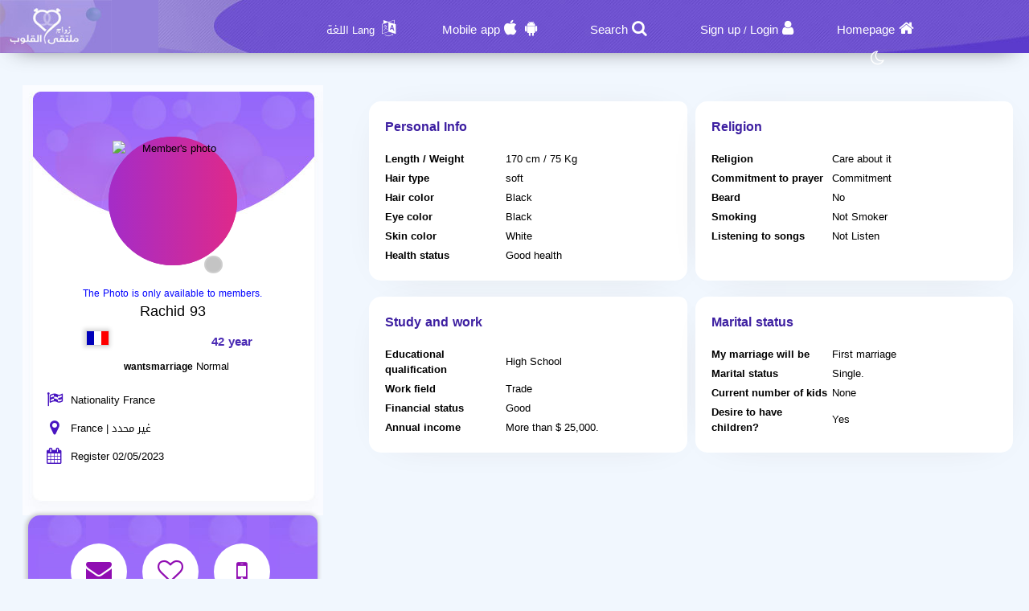

--- FILE ---
content_type: text/html; charset=utf-8
request_url: https://zawagmsyar.com/en/Users/Profile/672835
body_size: 12460
content:
<!DOCTYPE html PUBLIC "-//W3C//DTD XHTML 1.0 Transitional//EN" "http://www.w3.org/TR/xhtml1/DTD/xhtml1-transitional.dtd">
<html lang="en">
<head>
    <title>&#x202B; Information The member Rachid 93 who Looking for a wife</title>
    <meta name="description" property="og:description" content="Rachid 93 Male From غير محدد Looking for a wife On our website" />
    <meta NAME="keywords" CONTENT="Marriage , Halal , Maysar ,misyar , Fiqh Maysar , want marry , a wife , a husbend , Marriage site, Maysar Marriage, Marriage Almsyar, First Gulf Marriage Site, Tarif Mesyar, t3dd mary ,my husband,  Dating website, Gulf Marriage, Dating websites My wife, my husband,">
    <meta name="viewport" content="width=device-width, initial-scale=1, maximum-scale=5"/>
    <meta name="og:title" property="og:title" content="&#x202B; Information The member Rachid 93 who Looking for a wife" />
    <meta property="og:locale" content="en_US">
    <meta NAME="RATING" CONTENT="General">
    <meta NAME="revisit-after" CONTENT="1 days">
            <meta property="og:url" content="https://zawagmsyar.com/" />
        <meta property="og:type"          content="website" />
        <meta property="og:image"         content="https://zawagmsyar.com/Apps/Layout/MainSection/Zawagorg2/Images/favicon.png" />
    <meta property="og:image:width"   content="192" />
    <meta property="og:image:height"   content="192" />
    <link rel="icon" type="image/vnd.microsoft.icon" href="https://zawagmsyar.com/favicon.ico" />
    <link rel="shortcut icon" type="image/png" href="https://zawagmsyar.com/Apps/Layout/MainSection/Zawagorg2/Images/favicon.png">
    <link rel="shortcut icon" sizes="192x192" href="https://zawagmsyar.com/Apps/Layout/MainSection/Zawagorg2/Images/favicon.png">
    <link rel="apple-touch-icon" href="https://zawagmsyar.com/Apps/Layout/MainSection/Zawagorg2/Images/favicon.png">
    <meta property="al:ios:url" content="zawagorg://main" />
    <meta property="al:ios:app_store_id" content="1372503761" />
    <meta property="al:ios:app_name" content="تطبيق زواج ملتقى القلوب" />
    <meta property="al:android:url" content="zawagorg://main" />
    <meta property="al:android:app_name" content="تطبيق زواج ملتقى القلوب" />
    <meta property="al:android:package" content="com.designsgate.zaoagorg" />
    <meta property="al:web:should_fallback" content="false"/>
    <meta name="twitter:card" content="https://zawagmsyar.com/Apps/Layout/MainSection/Zawagorg2/Images/favicon.png">
    <meta name="twitter:title" content="&#x202B; Information The member Rachid 93 who Looking for a wife">
    <meta name="twitter:description" content="Rachid 93 Male From غير محدد Looking for a wife On our website">
    <meta name="twitter:image" content="https://zawagmsyar.com/Apps/Layout/MainSection/Zawagorg2/Images/favicon.png">
    <meta content="text/html; charset=utf-8" http-equiv="Content-Type">
    <style type="text/css">
        body{
            direction:ltr;
            text-align: 'Left';
        }
                        .CenterLay{height:100%;width:100%;min-height:calc(100vh - 562px);display:table;table-layout:fixed}.CenterLayDiv{display:table-cell}.RightLay{height:100%;min-width:0;width:240px;background-color:#faf9f9;display:table-cell;vertical-align:top}.LeftLay{height:100%;min-width:0;width:290px;display:table-cell;vertical-align:top}
        .sliderMUB1 .BIMG {width: 100px;height: 100px;}
        .ProfilePage{width:100%!important;display:table;margin-left:auto;margin-right:auto;max-width:1280px}.ProfilePage .PPRightDiv{display:table-cell;vertical-align:top;text-align:center}.ProfilePage .PPTOP{width:374px;height:224px;margin-left:auto;margin-right:auto;position:relative}.ProfilePage .PPCenter{width:374px;min-height:224px;margin-left:auto;margin-right:auto}.ProfilePage .PPBottom{height:51px;width:374px;margin-left:auto;margin-right:auto}.ProfilePage .PPCenterTXT{padding:20px;padding-bottom:5px!important}
        .slick-slider { position: relative; display: block;box-sizing: border-box;}
        .slick-list{position:relative;display:block;overflow:hidden;margin:0;padding:0}
        .slick-track{position:relative;top:0;left:0;display:block;margin-left:auto;margin-right:auto}
        .slick-dotted.slick-slider{margin-bottom:30px}.slick-dots{position:absolute;bottom:-25px;display:block;width:100%;padding:0;margin:0;list-style:none;text-align:center}.slick-dots li{position:relative;display:inline-block;width:20px;height:20px;margin:0 5px;padding:0;cursor:pointer}.slick-dots li button{font-size:0;line-height:0;display:block;width:20px;height:20px;padding:5px;cursor:pointer;color:transparent;border:0;outline:0;background:0 0}
    </style>
    <link rel="preload" href="https://zawagmsyar.com/Apps/Layout/MainSection/Zawagorg2/Style/Fonts/DroidKufi-Regular.woff" as="font" crossorigin="anonymous"  type="font/woff"  />
    <link rel="preload" href="https://zawagmsyar.com/Apps/Layout/MainSection/Zawagorg2/Style/Fonts/DroidKufi-Bold.woff" as="font" crossorigin="anonymous"  type="font/woff"  />
    <link rel="preload" as="font"
          href="https://cdnjs.cloudflare.com/ajax/libs/font-awesome/4.7.0/fonts/fontawesome-webfont.woff2?v=4.7.0" type="font/woff2"  integrity="sha256-Kt78vAQefRj88tQXh53FoJmXqmTWdbejxLbOM9oT8/4="  crossorigin="anonymous"  onerror="this.href='https://zawagmsyar.com/Public/Css/font-awesome.min.css';"/>
    <link rel="stylesheet" type="text/css" href="https://zawagmsyar.com/Apps/Layout/MainSection/Zawagorg2/Style/Colors.min.css?10">
    <link rel="preload" href="https://zawagmsyar.com/Apps/Layout/MainSection/Zawagorg2/Style/Blocks4.min.css?1" as="style" crossorigin="anonymous" />
    <link rel="stylesheet" type="text/css" href="https://zawagmsyar.com/Apps/Layout/MainSection/Zawagorg2/Style/Blocks4.min.css?1" crossorigin="anonymous" >

            <link rel="stylesheet" type="text/css" href="https://zawagmsyar.com/Apps/Layout/MainSection/Zawagorg2/Style/ltrlang.min.css?2">
        <link rel="preload" as="style" href="https://zawagmsyar.com/Public/Img/Flags/Css/freakflags.min.css" crossorigin="anonymous">
    <link rel="stylesheet" type="text/css" href="https://zawagmsyar.com/Public/Img/Flags/Css/freakflags.min.css" crossorigin="anonymous">
    <style type="text/css">
        @font-face {
            font-family: 'Droid Arabic Kufi';
            font-style: normal;
            font-weight: 400;
            font-display: swap;
            src: url('https://zawagmsyar.com/Apps/Layout/MainSection/Zawagorg2/Style/Fonts/DroidKufi-Regular.eot');
            src: url('https://zawagmsyar.com/Apps/Layout/MainSection/Zawagorg2/Style/Fonts/DroidKufi-Regular.eot?#iefix') format('embedded-opentype'),
            url('https://zawagmsyar.com/Apps/Layout/MainSection/Zawagorg2/Style/Fonts/DroidKufi-Regular.woff') format('woff'),
            url('https://zawagmsyar.com/Apps/Layout/MainSection/Zawagorg2/Style/Fonts/DroidKufi-Regular.ttf') format('truetype');
        }
        @font-face {
            font-family: 'Droid Arabic Kufi';
            font-style: normal;
            font-weight: bold;
            font-display: swap;
            src: url('https://zawagmsyar.com/Apps/Layout/MainSection/Zawagorg2/Style/Fonts/DroidKufi-Bold.eot');
            src: url('https://zawagmsyar.com/Apps/Layout/MainSection/Zawagorg2/Style/Fonts/DroidKufi-Bold.eot?#iefix') format('embedded-opentype'),
            url('https://zawagmsyar.com/Apps/Layout/MainSection/Zawagorg2/Style/Fonts/DroidKufi-Bold.woff') format('woff'),
            url('https://zawagmsyar.com/Apps/Layout/MainSection/Zawagorg2/Style/Fonts/DroidKufi-Bold.ttf') format('truetype');
        }
        .SetWarp {
            word-break: break-word;
            word-wrap: break-word;
        }
                    </style>
    <link rel="stylesheet" type="text/css" href="https://zawagmsyar.com/Apps/Layout/MainSection/Zawagorg2/Style/Main.min.css?12">
    <script src="https://code.jquery.com/jquery-1.9.1.min.js"
            integrity="sha256-wS9gmOZBqsqWxgIVgA8Y9WcQOa7PgSIX+rPA0VL2rbQ="
            crossorigin="anonymous"  ></script>
    <link rel="stylesheet" href="https://cdnjs.cloudflare.com/ajax/libs/font-awesome/4.7.0/css/font-awesome.min.css" integrity="sha256-eZrrJcwDc/3uDhsdt61sL2oOBY362qM3lon1gyExkL0=" crossorigin="anonymous"  onerror="this.href='https://zawagmsyar.com/Public/Css/font-awesome.min.css';" />
 <script type="text/javascript">
     //fallback jquery
     if (!window.jQuery) {
        var script = document.createElement('script');
        script.src = 'https://zawagmsyar.com/Public/JS/jquery-1.9.1.min.js';
        document.head.appendChild(script);
    }
    var URLBrowserLib = URL;
    var URL='https://zawagmsyar.com/';
    var URLUse = URL;
    var bodyDirection = 'ltr';
    var MYUserID = '';
    var Float='Left';
    var IsMobile=0;
    var IsUser=0;
    var HavePhoto=0;
    var NotficationUserCurrentNum="0";
    var ComeFromLogin = "";
    var MyFavsData = [];
    var Theme = "/Zawagorg2/";
    var LayoutMobile = "";
    var Layout =  "MainSection";
    var IsAdmin = "";
    var USta = "";
    var UTFChat = {"1":0,"2":1,"3":1,"4":0};
    var UserTyID = ""
    var IsGA = '0';
    var NPort = '4000';
    var Domain = 'https://zawagmsyar.com';
    var OnlineStatusChat = true;
    var URL_LOGIN_TEMP = 'https://zawag.org';

    ///DarkMode
    var theme="light";
    if(localStorage.getItem("theme")){
        if(localStorage.getItem("theme") == "dark"){
            theme = "dark";
        }
    } else if(window.matchMedia && window.matchMedia("(prefers-color-scheme: dark)").matches) {
        theme = "dark";
    }
    if (theme=="dark") {
        document.documentElement.setAttribute("data-theme", "dark");
        document.cookie = 'DarkModeActive' + "=" + ('1' || "")   + "; path=/; Secure; SameSite=None;";
    }else{
        document.cookie = 'DarkModeActive' + "=" + ('0' || "")   + "; path=/; Secure; SameSite=None;";
    }
    $(function() {
        $('form').on('submit', function(e) {
          //  e.preventDefault();
            let CINP = $(this).find("[name=captcha]");
            if (CINP.length>0) {
                CINP.val(CINP.val()+"*");
                CINP.css({"pointer-events":"none","color":"#FFFFFF"});
            }
        });
    });

</script>
    <script type="text/javascript">
        $(document).ready(function(){
            // CSRF Ajax
            $.ajaxSetup({
                data : {'CSRF_Token' : ''}
            });
            //POPUsers
        });
    </script>
        <meta name="google-site-verification" content="JEyRycKjGTzJUG3FJyAOe_kV9UgYmkz0K4yiKKtLUeg" />
    <meta name="google-site-verification" content="nwEBMulL-dAqtOuosSAgnYoR4L0vjY0msZx6u4H4lXM" />
    <meta name="google-site-verification" content="sTFZqs1ViQOitBuMXSSZNSF0e66MSWd0SNTjPSQqVQE" />
    <meta name="google-site-verification" content="OJqHwB50W8eOZc2QY0wasJgks_dr7O53Sac2e9fxwmk" />
    <meta name="google-site-verification" content="Kkauj3dhOmt5dlzYxi3_AL6FcE2ntaDmC8ijKaBu_90" />
    <meta name="google-site-verification" content="u_jg-7eeDWipcABJn20fZMDUyNw1SLZHm2IFcf52Ca4" />
    <meta name="google-site-verification" content="y9qaZO1oA8Idtz7XRXNI9OXZwRm970iBTLf3IvxTBJ4" />
    <meta name="google-site-verification" content="EEzzBzgI-NDhbOOq5ZQtX4HrY4KO20LKnJyhtM6BtNw" />
    <meta name="google-site-verification" content="iENdEROpk8scR6ioV01N6mUS9INdpxejHeimLCyxomA" />
</head>
<body>
    <link rel="stylesheet" type="text/css" href="https://zawagmsyar.com/Apps/Layout/MainSection/Zawagorg2/Style/ForMob.min.css?8" crossorigin="anonymous" >
<head>
    <link rel="stylesheet" type="text/css" href="https://zawagmsyar.com/Apps/Layout/MainSection/Zawagorg2/Style/ForComputer.min.css?4" media="screen and (min-width: 768px)">
</head>
 <div id="AllPages">
    <head>
    <link rel="stylesheet" type="text/css" href="https://zawagmsyar.com/Apps/Layout/MainSection/Zawagorg2/Style/Header3.min.css?4">
    <link rel="stylesheet" type="text/css" href="https://zawagmsyar.com/Apps/Layout/MainSection/Zawagorg2/Style/ScreenSizes.min.css?3">
        </head>
<div id="Header3Container" >
    <div id="Header3ContainerIMG">
    <div id="TopMenuBTNs" >
          <div ><span><i class="fa fa-home" aria-hidden="true" onclick="location.href='https://zawagmsyar.com/en/'"></i><a class="NOTForMob" href="https://zawagmsyar.com/en/">Homepage</a></span></div>
        <div ><span><i class="fa fa-user" aria-hidden="true" onclick="location.href='https://zawagmsyar.com/en/Users/Login'"></i><a href="https://zawagmsyar.com/en/Users/NUser" class="NOTForMob" >Sign up</a> <span class="NOTForMob" >/</span> <a class="NOTForMob"  href="https://zawagmsyar.com/en/Users/Login">Login</a></span></div>
    <div><span><i class="fa fa-search" aria-hidden="true" onclick="location.href='https://zawagmsyar.com/en/Search/Index'"></i><a href="https://zawagmsyar.com/en/Search/Index" class="NOTForMob" >Search</a></span></div>
    <div><span><i class="fa fa-android" aria-hidden="true" onclick="location.href='https://zawagmsyar.com/en/ZawagApp/1/1'"></i><i class="fa fa-apple" aria-hidden="true" onclick="location.href='https://zawagmsyar.com/en/ZawagApp/3/1'"></i><a class="NOTForMob" href="https://zawag.app/Apple_Store_Google_Play/1/Dating mobile App">Mobile app</a></span></div>

            <div class="sl-nav" >
                <ul>
                    <li>
                        <i class="fa fa-language" aria-hidden="true"></i>
                        <b class="NOTForMob" >Lang اللغة</b>
                        <ul>
                            <li onclick="window.location='https://zawagmsyar.com/ar/Users/Profile/672835'"><a href="https://zawagmsyar.com/ar/Users/Profile/672835" title="اللغة العربية موقع ملتقى القلوب">العربية</a></li>
                            <li onclick="window.location='https://zawagmsyar.com/en/Users/Profile/672835'"><a href="https://zawagmsyar.com/en/Users/Profile/672835" title="English Multaqa Al Qulub">English</a></li>
                            <li onclick="window.location='https://zawagmsyar.com/fr/Users/Profile/672835'"><a href="https://zawagmsyar.com/fr/Users/Profile/672835" title="French Multaqa Al Qulub">French</a></li>
                                                    </ul>
                    </li>
                </ul>
            </div>


        <div title="Night mode"   id="GoDarkLightMode" style="cursor: pointer"><span><i class="fa fa-moon-o" aria-hidden="true"></i></span></div>
    </div>

<div class="ClearFixIT"></div>
    </div>
    <div id="Header3LeftIMG" onclick="window.location.href='https://zawagmsyar.com/en/'"></div>
</div><head>
    <link rel="stylesheet" type="text/css" href="https://zawagmsyar.com/Apps/Layout/MainSection/Zawagorg2/Style/ForMob.min.css?8" media="screen and (max-width: 767px)">
    <link rel="stylesheet" type="text/css" href="https://zawagmsyar.com/Apps/Layout/MainSection/Zawagorg2/Style/MobileFix600W.min.css" media="screen and (max-width: 767px)">
</head>
    <div class="CenterLay">
        <div style="display: table-row;">
                        <div class="CenterLayDiv SomePadding ">
<!-- رئسية -->
<script type="text/javascript">var Dir='ltr';</script>
<script src="https://zawagmsyar.com/Public/JS/Users/Profile/Computer.js"></script>
<script src="https://zawagmsyar.com/Public/JS/Swipebox/js/jquery.swipebox.min.js?1"></script>
<link rel = "stylesheet" href = "https://zawagmsyar.com/Public/JS/Swipebox/css/swipebox.min.css?1" />
<link rel = "stylesheet" href = "https://zawagmsyar.com/Apps/Layout/MainSection/Zawagorg2/Style/Profile.min.css?3" />

<div class="ProfilePage">
<div class="PPRightDiv">
    <div class="PPTOP">
        <div class="PPTOPIMG">
            <img src="https://zawagmsyar.com/Public/Files/Images/Blur/IMGsProfile/Medium/672835-ad71a86df6d1.jpeg"  class="ProfileIMGMax"  alt="Member's photo"/>
        </div>
        <div class="PPTOPOnline"><img class="OFFLineONLine" src="https://zawagmsyar.com/Public/Img/OnlineOffline/OFF.png" title="Not available now."></div>
            </div>
    <div class="PPCenter " >
        <div class="PPCenterTXT">
            <div class="IMGAllowOnlyFor">
                <span id="IMGA1">The Photo is only available to members.</span>
                <span id="IMGA2">The member has hidden the photos and only allows certain members to view them. Contact him to request access</span>
                <span id="IMGA3" ><a href="https://zawagmsyar.com/en/Client/Account/UPIMGProfile">Your photo has been hidden and appears blurred as per your request. Click here if you want to allow everyone to see it.</a></span>
            </div>
            <div class="NameAAge">
            <div style="display:inline-block">
                        <span class="SetWarp">
                                                        Rachid 93                         </span>
            </div>
            <div class="AgeDiv">
                <div>
                    <span class="fflag fflag-FR ff-md FShadow " title="France"></span>
                </div>
                <div> 42 year</div>
            </div>
            </div>
                            <div class="WrpMType">
                    <div class="SMA1">wantsmarriage</div>
                    <div>
                        Normal                    </div>
                </div>
            
            <div class="WrpAlert OnlyForUsers NotNoneCountry">
                
            </div>
            <table class="PPRWrp">
                <tr>
                    <td class="R"><i title="Nationality" class="fa fa-flag-checkered" aria-hidden="true"></td>
                    <td class="L TXTGoLeft"> Nationality France</td>
                </tr>
                <tr>
                    <td class="R"><i title="Country of residence" class="fa fa-map-marker" aria-hidden="true"></i>
                    </td>
                    <td class="L TXTGoLeft">France                                                | غير محدد                                            </td>
                </tr>
                                                <tr>
                    <td class="R"><i title="Date of registration" class="fa fa-calendar" aria-hidden="true"></i></td>
                    <td class="L TXTGoLeft TXTSmallForMob">Register 02/05/2023</td>
                </tr>
                                                <tr class="OnlyForUsers">
                    <td class="R"><i title="Last login date" class="fa fa-calendar-o" aria-hidden="true"></i></td>
                    <td class="L TXTGoLeft TXTSmallForMob">Last login 02/05/2023</td>
                </tr>
                            </table>
        </div>

    </div>
    <div class="PPBottom NOTForMob"></div>
        <div class="BTNsDiv ">
        <a href="https://zawagmsyar.com/en/Client/Account/SendPM/672835" title="Send him a message"><div><i class="fa fa-envelope" aria-hidden="true"></i></div></a>
        <a href="https://zawagmsyar.com/en/Client/Account/AddFav/672835" class="AddFavHref ="><div><i class="fa fa-heart-o" aria-hidden="true"></i></div></a>
            <div class="OnlyForUsers" style="cursor: pointer;" onclick="CreateBoxChat('672835','Rachid 93','https://zawagmsyar.com/Public/Files/Images/Blur/IMGsProfile/Medium/672835-ad71a86df6d1.jpeg','0');" title="Chat with"><i class="fa fa-comments-o" aria-hidden="true"></i></div>
                    <a href="https://zawagmsyar.com/en/Client/SendSMS/Send/672835" title="Send an SMS to his mobile"  data-role="button"><div><i class="fa fa-mobile" aria-hidden="true"></i></div>
                </a>
        
        <a class="OnlyForUsers" data-role="button" href="https://zawagmsyar.com/en/Client/Account/BannedUser/672835" title="Block and prevent this member from communicating with me">
            <div ><i class="fa fa-hand-paper-o OnlyForUsers" aria-hidden="true"></i></div>
        </a>

    </div>
        
    <div class="AlertAboutThisUser ">
        <i class="fa fa-exclamation-triangle" aria-hidden="true"></i>
        <a href="https://zawagmsyar.com/en/Account/AlertAboutUser/672835">Inform the administration about a violation.</a>
    <br>
            </div>
</div>


<div class="PPLeftDiv SomePadding ">
        
<div class="UInfo">
        

    <div  class="PPDivDividerTable"  >
        <div class="PPDivDividerCol" id="PersonalDetails">
            <div class="CentDivs PPDivMargin">
                <div class="CentDivsTXT">
                    <div class="PPTitle">Personal Info</div>
                    <table class="TabINTable">

                        <tr>
                            <td class="RTDProfile">
                                Length / Weight</td>
                            <td class="LTDProfile">170 cm / 75 Kg</td>
                        </tr>
                                                    <tr>
                                <td class="RTDProfile">Hair type</td>
                                <td class="LTDProfile">soft</td>
                            </tr>
                                                    <tr>
                                <td class="RTDProfile">Hair color</td>
                                <td class="LTDProfile">Black</td>
                            </tr>
                                                    <tr>
                                <td class="RTDProfile">Eye color</td>
                                <td class="LTDProfile">Black</td>
                            </tr>
                                                    <tr>
                                <td class="RTDProfile">Skin color</td>
                                <td class="LTDProfile">White</td>
                            </tr>
                                                    <tr>
                                <td class="RTDProfile">Health status</td>
                                <td class="LTDProfile">Good health</td>
                            </tr>
                                            </table>
                </div>
            </div>
        </div>
        <div class="PPDivDividerCol" id="PersonalDetails" >
            <div class="CentDivs PPDivMargin" >
                <div class="CentDivsTXT" >
                    <div class="PPTitle" >Religion</div>
                    <div class="ClearFixIT"></div>
                    <table class="TabINTable">
                                                    <tr>
                                <td class="RTDProfile W170">Religion</td>
                                <td class="LTDProfile">Care about it</td>
                            </tr>
                                                    <tr>
                                <td class="RTDProfile W170">Commitment to prayer</td>
                                <td class="LTDProfile">Commitment</td>
                            </tr>
                                                    <tr>
                                <td class="RTDProfile W170">Beard</td>
                                <td class="LTDProfile">No</td>
                            </tr>
                                                    <tr>
                                <td class="RTDProfile W170">Smoking</td>
                                <td class="LTDProfile">Not Smoker</td>
                            </tr>
                                                    <tr>
                                <td class="RTDProfile W170">Listening to songs</td>
                                <td class="LTDProfile">Not Listen</td>
                            </tr>
                        
                    </table>
                </div>
            </div>
        </div>
    </div>

    <div  class="PPDivDividerTable">
        <div class="PPDivDividerCol" id="PersonalDetails">
            <div class="CentDivs PPDivMargin">
                <div class="CentDivsTXT">
                    <div class="PPTitle">Study and work</div>

                    <table class="TabINTable">
                                                    <tr>
                                <td class="RTDProfile W170">Educational qualification</td>
                                <td class="LTDProfile">High School</td>
                            </tr>
                                                    <tr>
                                <td class="RTDProfile W170">Work field</td>
                                <td class="LTDProfile">Trade</td>
                            </tr>
                                                    <tr>
                                <td class="RTDProfile W170">Financial status</td>
                                <td class="LTDProfile">Good</td>
                            </tr>
                                                    <tr>
                                <td class="RTDProfile W170">Annual income </td>
                                <td class="LTDProfile">More than $ 25,000.</td>
                            </tr>
                                            </table>
                </div>
            </div>
        </div>
        <div class="PPDivDividerCol" id="PersonalDetails">
            <div class="CentDivs PPDivMargin" >
                <div class="CentDivsTXT">
                <div class="PPTitle">Marital status</div>
                <table class="TabINTable">
                                            <tr>
                            <td class="RTDProfile W170">My marriage will be</td>
                            <td class="LTDProfile">First marriage</td>
                        </tr>
                                            <tr>
                            <td class="RTDProfile W170">Marital status </td>
                            <td class="LTDProfile">Single.</td>
                        </tr>
                                        <tr>
                        <td class="RTDProfile W170">Current number of kids </td>
                        <td class="LTDProfile">None</td>
                    </tr>
                                        <tr>
                        <td class="RTDProfile W170">Desire to have children? </td>
                        <td class="LTDProfile">
                            Yes                        </td>

                    </tr>
                                    </table>
                </div>
            </div>
        </div>
    </div>


    <div  class="PPDivDividerTable">
        
            </div>
    </div>
</div>
</div>

<script type="text/javascript">
    if(IsUser==1) {
        $(document).swipebox({selector: '.swipebox'});
    }else{
        $(function () {
            $(".swipebox").removeAttr('href');
        });
    }
    var HisID = "672835";
    TXTPRoF1 = "**Very important note**";
    TXTPRoF2 = "The user you are viewing is currently accessing the site from a different country than the one they selected during registration, or from an unknown location that we cannot precisely determine. This information is based on their most recent login. The process of identifying the country is automatic, and the user cannot alter or modify it.";
    TXTPRoF3 ="Attention , be cautious of any scams, fraud, lies, or emotional manipulation, as there may be a fake member trying to deceive you.";
    TXTPRoF4 ="We can\'t be completely sure about that, as the country of residence setting can be manipulated by experts. However, we must alert you to be cautious in communicating with him and ask which country enters the website and gives you a clear indication of that.";
</script>
<script type="text/javascript">
    if(IsUser){
        $("#ALIMGs").removeClass('BRDiv');
        $(".ShowForUserOnlyTXT").hide();
    }
    var IMGPPB = $(".PPTOPIMG").html();;
    if(IsUser){
        $('.OnlyForUsers').show();
        if( IMGPPB.indexOf('Blur') >= 0){
            if(MYUserID!=HisID)
                $(".IMGAllowOnlyFor,.IMGAllowOnlyFor #IMGA2").show();
            else
                $(".IMGAllowOnlyFor,.IMGAllowOnlyFor #IMGA3").show();
        }
    }else{
        $('.OnlyForUsers').hide();
        if( IMGPPB.indexOf('Blur') >= 0){
            $(".IMGAllowOnlyFor,.IMGAllowOnlyFor #IMGA1").show();
        }
    }
    </script>
﻿</div>
<div class="NOTForMob LeftLay">    <div class="Block2">
                <div class="BdBlk2"><div class="MainUserBlockContainer1">
        <div id="AddSlickTo" class="sliderMUB1 DivUBlock1">
                                        <div  class=" BlockHUB">
                <div  class="UserBlockBoxProfileIMG">
                                        <span class="fflag fflag-DK ff-md FShadow UserBlockMainFlag" title="Denmark"></span>
                    <a href="https://zawagmsyar.com/en/Users/Profile/884393" aria-label="Visit">
                        <div class="BLIMGCont">
                            <img alt="Marriage website" class="BIMG PIMG_1" src='https://zawagmsyar.com/Public/Files/Images/IMGsProfile/Medium/884393-1ecfe33a.jpeg'/>
                        </div>
                    </a>
                    <div class="UserBlockMainBTNsDiv" >
                        <a href="https://zawagmsyar.com/en/Client/Account/SendPM/884393"  aria-label="SendPM"><i class="fa fa-envelope Enve" aria-hidden="true"></i></a>
                        <a href="https://zawagmsyar.com/en/Client/Account/AddFav/884393" class="AddFavHref" aria-label="AddFav"><i class="fa fa-heart Fav" aria-hidden="true"></i></a>
                    </div>
                </div>
                <div class="UserBlockBoxProfileTXT" onclick="window.location='https://zawagmsyar.com/en/Users/Profile/884393'">
                    <div style="display:inline-block">
                        <span class="UserSuj_1 SetWarp"> Amber Louise</span></div>
                    <div class="AgeDiv"><span> / 28</span></div>
                    <br />
                    <strong>I want</strong>
                    <span style="font-size: 12px;">
                                                            marriage                                Normal                            
                       </span>

                </div>
            </div>
                                                        <div  class=" BlockHUB">
                <div  class="UserBlockBoxProfileIMG">
                                        <span class="fflag fflag-JO ff-md FShadow UserBlockMainFlag" title="Jordan"></span>
                    <a href="https://zawagmsyar.com/en/Users/Profile/937103" aria-label="Visit">
                        <div class="BLIMGCont">
                            <img alt="Marriage website" class="BIMG PIMG_1" src='https://zawagmsyar.com/Public/Files/Images/IMGsProfile/Medium/937103-a9dcb8d6.jpeg'/>
                        </div>
                    </a>
                    <div class="UserBlockMainBTNsDiv" >
                        <a href="https://zawagmsyar.com/en/Client/Account/SendPM/937103"  aria-label="SendPM"><i class="fa fa-envelope Enve" aria-hidden="true"></i></a>
                        <a href="https://zawagmsyar.com/en/Client/Account/AddFav/937103" class="AddFavHref" aria-label="AddFav"><i class="fa fa-heart Fav" aria-hidden="true"></i></a>
                    </div>
                </div>
                <div class="UserBlockBoxProfileTXT" onclick="window.location='https://zawagmsyar.com/en/Users/Profile/937103'">
                    <div style="display:inline-block">
                        <span class="UserSuj_1 SetWarp"> Rose20</span></div>
                    <div class="AgeDiv"><span> / 20</span></div>
                    <br />
                    <strong>I want</strong>
                    <span style="font-size: 12px;">
                                                            marriage                                Normal                            
                       </span>

                </div>
            </div>
                                                        <div  class=" BlockHUB">
                <div  class="UserBlockBoxProfileIMG">
                                        <span class="fflag fflag-AE ff-md FShadow UserBlockMainFlag" title="United Arab Emirates"></span>
                    <a href="https://zawagmsyar.com/en/Users/Profile/932953" aria-label="Visit">
                        <div class="BLIMGCont">
                            <img alt="Marriage website" class="BIMG PIMG_1" src='https://zawagmsyar.com/Public/Files/Images/IMGsProfile/Medium/932953-87773b26.jpeg'/>
                        </div>
                    </a>
                    <div class="UserBlockMainBTNsDiv" >
                        <a href="https://zawagmsyar.com/en/Client/Account/SendPM/932953"  aria-label="SendPM"><i class="fa fa-envelope Enve" aria-hidden="true"></i></a>
                        <a href="https://zawagmsyar.com/en/Client/Account/AddFav/932953" class="AddFavHref" aria-label="AddFav"><i class="fa fa-heart Fav" aria-hidden="true"></i></a>
                    </div>
                </div>
                <div class="UserBlockBoxProfileTXT" onclick="window.location='https://zawagmsyar.com/en/Users/Profile/932953'">
                    <div style="display:inline-block">
                        <span class="UserSuj_1 SetWarp"> Omar204</span></div>
                    <div class="AgeDiv"><span> / 49</span></div>
                    <br />
                    <strong>I want</strong>
                    <span style="font-size: 12px;">
                                                            marriage                                Normal , Mesyar , Polygamy                            
                       </span>

                </div>
            </div>
                                                        <div  class=" BlockHUB">
                <div  class="UserBlockBoxProfileIMG">
                                        <span class="fflag fflag-MA ff-md FShadow UserBlockMainFlag" title="Morocco"></span>
                    <a href="https://zawagmsyar.com/en/Users/Profile/936420" aria-label="Visit">
                        <div class="BLIMGCont">
                            <img alt="Marriage website" class="BIMG PIMG_1" src='https://zawagmsyar.com/Public/Files/Images/IMGsProfile/Medium/936420-b5b7ed10.jpeg'/>
                        </div>
                    </a>
                    <div class="UserBlockMainBTNsDiv" >
                        <a href="https://zawagmsyar.com/en/Client/Account/SendPM/936420"  aria-label="SendPM"><i class="fa fa-envelope Enve" aria-hidden="true"></i></a>
                        <a href="https://zawagmsyar.com/en/Client/Account/AddFav/936420" class="AddFavHref" aria-label="AddFav"><i class="fa fa-heart Fav" aria-hidden="true"></i></a>
                    </div>
                </div>
                <div class="UserBlockBoxProfileTXT" onclick="window.location='https://zawagmsyar.com/en/Users/Profile/936420'">
                    <div style="display:inline-block">
                        <span class="UserSuj_1 SetWarp"> yougi1</span></div>
                    <div class="AgeDiv"><span> / 42</span></div>
                    <br />
                    <strong>I want</strong>
                    <span style="font-size: 12px;">
                                                            marriage                                Normal                            
                       </span>

                </div>
            </div>
                                    </div>
</div>
</div>
        <div class="FoBlk2"></div>
    </div>
<div style="clear: both;"></div></div></div>
</div>
<div style="height: 50px"></div>
    <div class="BlockCenter">
        <div class="BlockCenterHead">Similar members</div>
        <div class="BlockCenterBdy"><style>.MainUserBlockContainer3{height: 350px;overflow-y: hidden}</style>    <link rel="stylesheet" type="text/css" href="https://zawagmsyar.com/Public/JS/slick_slider/slick.min.css" />
    <link rel="stylesheet" type="text/css" href="https://zawagmsyar.com/Public/JS/slick_slider/slick-theme.min.css"  />
    <script type="text/javascript">
     var Edge = '';
     var IMGsFirst='';
     var SuggestingBlock = '';
     var BlockPlace='3';
     var RowsCount='1';
     var LangHolder = 'en/';
    </script>
    <script src="https://zawagmsyar.com/Public/JS/Blocks/UsersMainBlock.min.js?4"></script>
<div class="MainUserBlockContainer3">
        <div id="AddSlickTo" class="sliderMUB3 DivUBlock3">
                                        <div  class=" BlockHUB">
                <div  class="UserBlockBoxProfileIMG">
                                        <span class="fflag fflag-FR ff-md FShadow UserBlockMainFlag" title="France"></span>
                    <a href="https://zawagmsyar.com/en/Users/Profile/942761" aria-label="Visit">
                        <div class="BLIMGCont">
                            <img alt="Marriage website" class="BIMG PIMG_3"  data-lazy="https://zawagmsyar.com/Public/Files/Images/IMGsProfile/Medium/942761-78107100.jpeg" src="https://zawagmsyar.com/Apps/Layout/MainSection/Zawagorg2/Images/em.png"/>
                        </div>
                    </a>
                    <div class="UserBlockMainBTNsDiv" >
                        <a href="https://zawagmsyar.com/en/Client/Account/SendPM/942761"  aria-label="SendPM"><i class="fa fa-envelope Enve" aria-hidden="true"></i></a>
                        <a href="https://zawagmsyar.com/en/Client/Account/AddFav/942761" class="AddFavHref" aria-label="AddFav"><i class="fa fa-heart Fav" aria-hidden="true"></i></a>
                    </div>
                </div>
                <div class="UserBlockBoxProfileTXT" onclick="window.location='https://zawagmsyar.com/en/Users/Profile/942761'">
                    <div style="display:inline-block">
                        <span class="UserSuj_3 SetWarp"> yosef-1997</span></div>
                    <div class="AgeDiv"><span> / 29</span></div>
                    <br />
                    <strong>I want</strong>
                    <span style="font-size: 12px;">
                                                            marriage                                Normal                            
                       </span>

                </div>
            </div>
                                                        <div  class=" BlockHUB">
                <div  class="UserBlockBoxProfileIMG">
                                        <span class="fflag fflag-FR ff-md FShadow UserBlockMainFlag" title="France"></span>
                    <a href="https://zawagmsyar.com/en/Users/Profile/944068" aria-label="Visit">
                        <div class="BLIMGCont">
                            <img alt="Marriage website" class="BIMG PIMG_3"  data-lazy="https://zawagmsyar.com/Apps/Layout/MainSection/Zawagorg2/Images/Default/Medium/Man.png" src="https://zawagmsyar.com/Apps/Layout/MainSection/Zawagorg2/Images/em.png"/>
                        </div>
                    </a>
                    <div class="UserBlockMainBTNsDiv" >
                        <a href="https://zawagmsyar.com/en/Client/Account/SendPM/944068"  aria-label="SendPM"><i class="fa fa-envelope Enve" aria-hidden="true"></i></a>
                        <a href="https://zawagmsyar.com/en/Client/Account/AddFav/944068" class="AddFavHref" aria-label="AddFav"><i class="fa fa-heart Fav" aria-hidden="true"></i></a>
                    </div>
                </div>
                <div class="UserBlockBoxProfileTXT" onclick="window.location='https://zawagmsyar.com/en/Users/Profile/944068'">
                    <div style="display:inline-block">
                        <span class="UserSuj_3 SetWarp"> Anis s</span></div>
                    <div class="AgeDiv"><span> / 28</span></div>
                    <br />
                    <strong>I want</strong>
                    <span style="font-size: 12px;">
                                                            marriage                                Normal                            
                       </span>

                </div>
            </div>
                                                        <div  class=" BlockHUB">
                <div  class="UserBlockBoxProfileIMG">
                                        <span class="fflag fflag-FR ff-md FShadow UserBlockMainFlag" title="France"></span>
                    <a href="https://zawagmsyar.com/en/Users/Profile/945409" aria-label="Visit">
                        <div class="BLIMGCont">
                            <img alt="Marriage website" class="BIMG PIMG_3"  data-lazy="https://zawagmsyar.com/Apps/Layout/MainSection/Zawagorg2/Images/Default/Medium/Man.png" src="https://zawagmsyar.com/Apps/Layout/MainSection/Zawagorg2/Images/em.png"/>
                        </div>
                    </a>
                    <div class="UserBlockMainBTNsDiv" >
                        <a href="https://zawagmsyar.com/en/Client/Account/SendPM/945409"  aria-label="SendPM"><i class="fa fa-envelope Enve" aria-hidden="true"></i></a>
                        <a href="https://zawagmsyar.com/en/Client/Account/AddFav/945409" class="AddFavHref" aria-label="AddFav"><i class="fa fa-heart Fav" aria-hidden="true"></i></a>
                    </div>
                </div>
                <div class="UserBlockBoxProfileTXT" onclick="window.location='https://zawagmsyar.com/en/Users/Profile/945409'">
                    <div style="display:inline-block">
                        <span class="UserSuj_3 SetWarp"> mans59</span></div>
                    <div class="AgeDiv"><span> / 48</span></div>
                    <br />
                    <strong>I want</strong>
                    <span style="font-size: 12px;">
                                                            marriage                                Normal                            
                       </span>

                </div>
            </div>
                                                        <div  class=" BlockHUB">
                <div  class="UserBlockBoxProfileIMG">
                                        <span class="fflag fflag-FR ff-md FShadow UserBlockMainFlag" title="France"></span>
                    <a href="https://zawagmsyar.com/en/Users/Profile/936876" aria-label="Visit">
                        <div class="BLIMGCont">
                            <img alt="Marriage website" class="BIMG PIMG_3"  data-lazy="https://zawagmsyar.com/Apps/Layout/MainSection/Zawagorg2/Images/Default/Medium/Man.png" src="https://zawagmsyar.com/Apps/Layout/MainSection/Zawagorg2/Images/em.png"/>
                        </div>
                    </a>
                    <div class="UserBlockMainBTNsDiv" >
                        <a href="https://zawagmsyar.com/en/Client/Account/SendPM/936876"  aria-label="SendPM"><i class="fa fa-envelope Enve" aria-hidden="true"></i></a>
                        <a href="https://zawagmsyar.com/en/Client/Account/AddFav/936876" class="AddFavHref" aria-label="AddFav"><i class="fa fa-heart Fav" aria-hidden="true"></i></a>
                    </div>
                </div>
                <div class="UserBlockBoxProfileTXT" onclick="window.location='https://zawagmsyar.com/en/Users/Profile/936876'">
                    <div style="display:inline-block">
                        <span class="UserSuj_3 SetWarp"> didou-38</span></div>
                    <div class="AgeDiv"><span> / 38</span></div>
                    <br />
                    <strong>I want</strong>
                    <span style="font-size: 12px;">
                                                            marriage                                Normal                            
                       </span>

                </div>
            </div>
                                                        <div  class=" BlockHUB">
                <div  class="UserBlockBoxProfileIMG">
                                        <span class="fflag fflag-FR ff-md FShadow UserBlockMainFlag" title="France"></span>
                    <a href="https://zawagmsyar.com/en/Users/Profile/946638" aria-label="Visit">
                        <div class="BLIMGCont">
                            <img alt="Marriage website" class="BIMG PIMG_3"  data-lazy="https://zawagmsyar.com/Apps/Layout/MainSection/Zawagorg2/Images/Default/Medium/Man.png" src="https://zawagmsyar.com/Apps/Layout/MainSection/Zawagorg2/Images/em.png"/>
                        </div>
                    </a>
                    <div class="UserBlockMainBTNsDiv" >
                        <a href="https://zawagmsyar.com/en/Client/Account/SendPM/946638"  aria-label="SendPM"><i class="fa fa-envelope Enve" aria-hidden="true"></i></a>
                        <a href="https://zawagmsyar.com/en/Client/Account/AddFav/946638" class="AddFavHref" aria-label="AddFav"><i class="fa fa-heart Fav" aria-hidden="true"></i></a>
                    </div>
                </div>
                <div class="UserBlockBoxProfileTXT" onclick="window.location='https://zawagmsyar.com/en/Users/Profile/946638'">
                    <div style="display:inline-block">
                        <span class="UserSuj_3 SetWarp"> ioghorta</span></div>
                    <div class="AgeDiv"><span> / 41</span></div>
                    <br />
                    <strong>I want</strong>
                    <span style="font-size: 12px;">
                                                            marriage                                Normal                            
                       </span>

                </div>
            </div>
                                                        <div  class=" BlockHUB">
                <div  class="UserBlockBoxProfileIMG">
                                        <span class="fflag fflag-FR ff-md FShadow UserBlockMainFlag" title="France"></span>
                    <a href="https://zawagmsyar.com/en/Users/Profile/946979" aria-label="Visit">
                        <div class="BLIMGCont">
                            <img alt="Marriage website" class="BIMG PIMG_3"  data-lazy="https://zawagmsyar.com/Apps/Layout/MainSection/Zawagorg2/Images/Default/Medium/Man.png" src="https://zawagmsyar.com/Apps/Layout/MainSection/Zawagorg2/Images/em.png"/>
                        </div>
                    </a>
                    <div class="UserBlockMainBTNsDiv" >
                        <a href="https://zawagmsyar.com/en/Client/Account/SendPM/946979"  aria-label="SendPM"><i class="fa fa-envelope Enve" aria-hidden="true"></i></a>
                        <a href="https://zawagmsyar.com/en/Client/Account/AddFav/946979" class="AddFavHref" aria-label="AddFav"><i class="fa fa-heart Fav" aria-hidden="true"></i></a>
                    </div>
                </div>
                <div class="UserBlockBoxProfileTXT" onclick="window.location='https://zawagmsyar.com/en/Users/Profile/946979'">
                    <div style="display:inline-block">
                        <span class="UserSuj_3 SetWarp"> zohir benabdeslam</span></div>
                    <div class="AgeDiv"><span> / 32</span></div>
                    <br />
                    <strong>I want</strong>
                    <span style="font-size: 12px;">
                                                            marriage                                Normal                            
                       </span>

                </div>
            </div>
                                                        <div  class=" BlockHUB">
                <div  class="UserBlockBoxProfileIMG">
                                        <span class="fflag fflag-FR ff-md FShadow UserBlockMainFlag" title="France"></span>
                    <a href="https://zawagmsyar.com/en/Users/Profile/945562" aria-label="Visit">
                        <div class="BLIMGCont">
                            <img alt="Marriage website" class="BIMG PIMG_3"  data-lazy="https://zawagmsyar.com/Apps/Layout/MainSection/Zawagorg2/Images/Default/Medium/Man.png" src="https://zawagmsyar.com/Apps/Layout/MainSection/Zawagorg2/Images/em.png"/>
                        </div>
                    </a>
                    <div class="UserBlockMainBTNsDiv" >
                        <a href="https://zawagmsyar.com/en/Client/Account/SendPM/945562"  aria-label="SendPM"><i class="fa fa-envelope Enve" aria-hidden="true"></i></a>
                        <a href="https://zawagmsyar.com/en/Client/Account/AddFav/945562" class="AddFavHref" aria-label="AddFav"><i class="fa fa-heart Fav" aria-hidden="true"></i></a>
                    </div>
                </div>
                <div class="UserBlockBoxProfileTXT" onclick="window.location='https://zawagmsyar.com/en/Users/Profile/945562'">
                    <div style="display:inline-block">
                        <span class="UserSuj_3 SetWarp"> Otman 11</span></div>
                    <div class="AgeDiv"><span> / 47</span></div>
                    <br />
                    <strong>I want</strong>
                    <span style="font-size: 12px;">
                                                            marriage                                Normal , Mesyar                            
                       </span>

                </div>
            </div>
                                                        <div  class=" BlockHUB">
                <div  class="UserBlockBoxProfileIMG">
                                        <span class="fflag fflag-FR ff-md FShadow UserBlockMainFlag" title="France"></span>
                    <a href="https://zawagmsyar.com/en/Users/Profile/947792" aria-label="Visit">
                        <div class="BLIMGCont">
                            <img alt="Marriage website" class="BIMG PIMG_3"  data-lazy="https://zawagmsyar.com/Apps/Layout/MainSection/Zawagorg2/Images/Default/Medium/Man.png" src="https://zawagmsyar.com/Apps/Layout/MainSection/Zawagorg2/Images/em.png"/>
                        </div>
                    </a>
                    <div class="UserBlockMainBTNsDiv" >
                        <a href="https://zawagmsyar.com/en/Client/Account/SendPM/947792"  aria-label="SendPM"><i class="fa fa-envelope Enve" aria-hidden="true"></i></a>
                        <a href="https://zawagmsyar.com/en/Client/Account/AddFav/947792" class="AddFavHref" aria-label="AddFav"><i class="fa fa-heart Fav" aria-hidden="true"></i></a>
                    </div>
                </div>
                <div class="UserBlockBoxProfileTXT" onclick="window.location='https://zawagmsyar.com/en/Users/Profile/947792'">
                    <div style="display:inline-block">
                        <span class="UserSuj_3 SetWarp"> 544Abdo</span></div>
                    <div class="AgeDiv"><span> / 18</span></div>
                    <br />
                    <strong>I want</strong>
                    <span style="font-size: 12px;">
                                                            marriage                                Normal                            
                       </span>

                </div>
            </div>
                                                        <div  class=" BlockHUB">
                <div  class="UserBlockBoxProfileIMG">
                                        <span class="fflag fflag-FR ff-md FShadow UserBlockMainFlag" title="France"></span>
                    <a href="https://zawagmsyar.com/en/Users/Profile/948645" aria-label="Visit">
                        <div class="BLIMGCont">
                            <img alt="Marriage website" class="BIMG PIMG_3"  data-lazy="https://zawagmsyar.com/Apps/Layout/MainSection/Zawagorg2/Images/Default/Medium/Man.png" src="https://zawagmsyar.com/Apps/Layout/MainSection/Zawagorg2/Images/em.png"/>
                        </div>
                    </a>
                    <div class="UserBlockMainBTNsDiv" >
                        <a href="https://zawagmsyar.com/en/Client/Account/SendPM/948645"  aria-label="SendPM"><i class="fa fa-envelope Enve" aria-hidden="true"></i></a>
                        <a href="https://zawagmsyar.com/en/Client/Account/AddFav/948645" class="AddFavHref" aria-label="AddFav"><i class="fa fa-heart Fav" aria-hidden="true"></i></a>
                    </div>
                </div>
                <div class="UserBlockBoxProfileTXT" onclick="window.location='https://zawagmsyar.com/en/Users/Profile/948645'">
                    <div style="display:inline-block">
                        <span class="UserSuj_3 SetWarp"> Veoli</span></div>
                    <div class="AgeDiv"><span> / 41</span></div>
                    <br />
                    <strong>I want</strong>
                    <span style="font-size: 12px;">
                                                            marriage                                Normal                            
                       </span>

                </div>
            </div>
                                                        <div  class=" BlockHUB">
                <div  class="UserBlockBoxProfileIMG">
                                        <span class="fflag fflag-FR ff-md FShadow UserBlockMainFlag" title="France"></span>
                    <a href="https://zawagmsyar.com/en/Users/Profile/947943" aria-label="Visit">
                        <div class="BLIMGCont">
                            <img alt="Marriage website" class="BIMG PIMG_3"  data-lazy="https://zawagmsyar.com/Public/Files/Images/IMGsProfile/Medium/947943-db560b2a.jpeg" src="https://zawagmsyar.com/Apps/Layout/MainSection/Zawagorg2/Images/em.png"/>
                        </div>
                    </a>
                    <div class="UserBlockMainBTNsDiv" >
                        <a href="https://zawagmsyar.com/en/Client/Account/SendPM/947943"  aria-label="SendPM"><i class="fa fa-envelope Enve" aria-hidden="true"></i></a>
                        <a href="https://zawagmsyar.com/en/Client/Account/AddFav/947943" class="AddFavHref" aria-label="AddFav"><i class="fa fa-heart Fav" aria-hidden="true"></i></a>
                    </div>
                </div>
                <div class="UserBlockBoxProfileTXT" onclick="window.location='https://zawagmsyar.com/en/Users/Profile/947943'">
                    <div style="display:inline-block">
                        <span class="UserSuj_3 SetWarp"> nabil13</span></div>
                    <div class="AgeDiv"><span> / 39</span></div>
                    <br />
                    <strong>I want</strong>
                    <span style="font-size: 12px;">
                                                            marriage                                Polygamy , Mesyar , Normal                            
                       </span>

                </div>
            </div>
                                                        <div  class=" BlockHUB">
                <div  class="UserBlockBoxProfileIMG">
                                        <span class="fflag fflag-FR ff-md FShadow UserBlockMainFlag" title="France"></span>
                    <a href="https://zawagmsyar.com/en/Users/Profile/950077" aria-label="Visit">
                        <div class="BLIMGCont">
                            <img alt="Marriage website" class="BIMG PIMG_3"  data-lazy="https://zawagmsyar.com/Apps/Layout/MainSection/Zawagorg2/Images/Default/Medium/Man.png" src="https://zawagmsyar.com/Apps/Layout/MainSection/Zawagorg2/Images/em.png"/>
                        </div>
                    </a>
                    <div class="UserBlockMainBTNsDiv" >
                        <a href="https://zawagmsyar.com/en/Client/Account/SendPM/950077"  aria-label="SendPM"><i class="fa fa-envelope Enve" aria-hidden="true"></i></a>
                        <a href="https://zawagmsyar.com/en/Client/Account/AddFav/950077" class="AddFavHref" aria-label="AddFav"><i class="fa fa-heart Fav" aria-hidden="true"></i></a>
                    </div>
                </div>
                <div class="UserBlockBoxProfileTXT" onclick="window.location='https://zawagmsyar.com/en/Users/Profile/950077'">
                    <div style="display:inline-block">
                        <span class="UserSuj_3 SetWarp"> 10-ahmed</span></div>
                    <div class="AgeDiv"><span> / 23</span></div>
                    <br />
                    <strong>I want</strong>
                    <span style="font-size: 12px;">
                                                            marriage                                Normal                            
                       </span>

                </div>
            </div>
                                                        <div  class=" BlockHUB">
                <div  class="UserBlockBoxProfileIMG">
                                        <span class="fflag fflag-FR ff-md FShadow UserBlockMainFlag" title="France"></span>
                    <a href="https://zawagmsyar.com/en/Users/Profile/950774" aria-label="Visit">
                        <div class="BLIMGCont">
                            <img alt="Marriage website" class="BIMG PIMG_3"  data-lazy="https://zawagmsyar.com/Apps/Layout/MainSection/Zawagorg2/Images/Default/Medium/Man.png" src="https://zawagmsyar.com/Apps/Layout/MainSection/Zawagorg2/Images/em.png"/>
                        </div>
                    </a>
                    <div class="UserBlockMainBTNsDiv" >
                        <a href="https://zawagmsyar.com/en/Client/Account/SendPM/950774"  aria-label="SendPM"><i class="fa fa-envelope Enve" aria-hidden="true"></i></a>
                        <a href="https://zawagmsyar.com/en/Client/Account/AddFav/950774" class="AddFavHref" aria-label="AddFav"><i class="fa fa-heart Fav" aria-hidden="true"></i></a>
                    </div>
                </div>
                <div class="UserBlockBoxProfileTXT" onclick="window.location='https://zawagmsyar.com/en/Users/Profile/950774'">
                    <div style="display:inline-block">
                        <span class="UserSuj_3 SetWarp"> Yanis22-France</span></div>
                    <div class="AgeDiv"><span> / 69</span></div>
                    <br />
                    <strong>I want</strong>
                    <span style="font-size: 12px;">
                                                            marriage                                Normal , Mesyar , Polygamy                            
                       </span>

                </div>
            </div>
                                                        <div  class=" BlockHUB">
                <div  class="UserBlockBoxProfileIMG">
                                        <span class="fflag fflag-FR ff-md FShadow UserBlockMainFlag" title="France"></span>
                    <a href="https://zawagmsyar.com/en/Users/Profile/951056" aria-label="Visit">
                        <div class="BLIMGCont">
                            <img alt="Marriage website" class="BIMG PIMG_3"  data-lazy="https://zawagmsyar.com/Public/Files/Images/IMGsProfile/Medium/951056-5a75ea53.jpeg" src="https://zawagmsyar.com/Apps/Layout/MainSection/Zawagorg2/Images/em.png"/>
                        </div>
                    </a>
                    <div class="UserBlockMainBTNsDiv" >
                        <a href="https://zawagmsyar.com/en/Client/Account/SendPM/951056"  aria-label="SendPM"><i class="fa fa-envelope Enve" aria-hidden="true"></i></a>
                        <a href="https://zawagmsyar.com/en/Client/Account/AddFav/951056" class="AddFavHref" aria-label="AddFav"><i class="fa fa-heart Fav" aria-hidden="true"></i></a>
                    </div>
                </div>
                <div class="UserBlockBoxProfileTXT" onclick="window.location='https://zawagmsyar.com/en/Users/Profile/951056'">
                    <div style="display:inline-block">
                        <span class="UserSuj_3 SetWarp"> Labehri</span></div>
                    <div class="AgeDiv"><span> / 35</span></div>
                    <br />
                    <strong>I want</strong>
                    <span style="font-size: 12px;">
                                                            marriage                                Normal                            
                       </span>

                </div>
            </div>
                                                        <div  class=" BlockHUB">
                <div  class="UserBlockBoxProfileIMG">
                                        <span class="fflag fflag-FR ff-md FShadow UserBlockMainFlag" title="France"></span>
                    <a href="https://zawagmsyar.com/en/Users/Profile/829230" aria-label="Visit">
                        <div class="BLIMGCont">
                            <img alt="Marriage website" class="BIMG PIMG_3"  data-lazy="https://zawagmsyar.com/Apps/Layout/MainSection/Zawagorg2/Images/Default/Medium/Man.png" src="https://zawagmsyar.com/Apps/Layout/MainSection/Zawagorg2/Images/em.png"/>
                        </div>
                    </a>
                    <div class="UserBlockMainBTNsDiv" >
                        <a href="https://zawagmsyar.com/en/Client/Account/SendPM/829230"  aria-label="SendPM"><i class="fa fa-envelope Enve" aria-hidden="true"></i></a>
                        <a href="https://zawagmsyar.com/en/Client/Account/AddFav/829230" class="AddFavHref" aria-label="AddFav"><i class="fa fa-heart Fav" aria-hidden="true"></i></a>
                    </div>
                </div>
                <div class="UserBlockBoxProfileTXT" onclick="window.location='https://zawagmsyar.com/en/Users/Profile/829230'">
                    <div style="display:inline-block">
                        <span class="UserSuj_3 SetWarp"> Anis Zarga-39</span></div>
                    <div class="AgeDiv"><span> / 40</span></div>
                    <br />
                    <strong>I want</strong>
                    <span style="font-size: 12px;">
                                                            marriage                                Normal                            
                       </span>

                </div>
            </div>
                                                        <div  class=" BlockHUB">
                <div  class="UserBlockBoxProfileIMG">
                                        <span class="fflag fflag-FR ff-md FShadow UserBlockMainFlag" title="France"></span>
                    <a href="https://zawagmsyar.com/en/Users/Profile/953058" aria-label="Visit">
                        <div class="BLIMGCont">
                            <img alt="Marriage website" class="BIMG PIMG_3"  data-lazy="https://zawagmsyar.com/Apps/Layout/MainSection/Zawagorg2/Images/Default/Medium/Man.png" src="https://zawagmsyar.com/Apps/Layout/MainSection/Zawagorg2/Images/em.png"/>
                        </div>
                    </a>
                    <div class="UserBlockMainBTNsDiv" >
                        <a href="https://zawagmsyar.com/en/Client/Account/SendPM/953058"  aria-label="SendPM"><i class="fa fa-envelope Enve" aria-hidden="true"></i></a>
                        <a href="https://zawagmsyar.com/en/Client/Account/AddFav/953058" class="AddFavHref" aria-label="AddFav"><i class="fa fa-heart Fav" aria-hidden="true"></i></a>
                    </div>
                </div>
                <div class="UserBlockBoxProfileTXT" onclick="window.location='https://zawagmsyar.com/en/Users/Profile/953058'">
                    <div style="display:inline-block">
                        <span class="UserSuj_3 SetWarp"> Hasan49</span></div>
                    <div class="AgeDiv"><span> / 49</span></div>
                    <br />
                    <strong>I want</strong>
                    <span style="font-size: 12px;">
                                                            marriage                                Normal                            
                       </span>

                </div>
            </div>
                                                        <div  class=" BlockHUB">
                <div  class="UserBlockBoxProfileIMG">
                                        <span class="fflag fflag-FR ff-md FShadow UserBlockMainFlag" title="France"></span>
                    <a href="https://zawagmsyar.com/en/Users/Profile/955312" aria-label="Visit">
                        <div class="BLIMGCont">
                            <img alt="Marriage website" class="BIMG PIMG_3"  data-lazy="https://zawagmsyar.com/Apps/Layout/MainSection/Zawagorg2/Images/Default/Medium/Man.png" src="https://zawagmsyar.com/Apps/Layout/MainSection/Zawagorg2/Images/em.png"/>
                        </div>
                    </a>
                    <div class="UserBlockMainBTNsDiv" >
                        <a href="https://zawagmsyar.com/en/Client/Account/SendPM/955312"  aria-label="SendPM"><i class="fa fa-envelope Enve" aria-hidden="true"></i></a>
                        <a href="https://zawagmsyar.com/en/Client/Account/AddFav/955312" class="AddFavHref" aria-label="AddFav"><i class="fa fa-heart Fav" aria-hidden="true"></i></a>
                    </div>
                </div>
                <div class="UserBlockBoxProfileTXT" onclick="window.location='https://zawagmsyar.com/en/Users/Profile/955312'">
                    <div style="display:inline-block">
                        <span class="UserSuj_3 SetWarp"> Nourdin1990</span></div>
                    <div class="AgeDiv"><span> / 35</span></div>
                    <br />
                    <strong>I want</strong>
                    <span style="font-size: 12px;">
                                                            marriage                                Normal                            
                       </span>

                </div>
            </div>
                                                        <div  class=" BlockHUB">
                <div  class="UserBlockBoxProfileIMG">
                                        <span class="fflag fflag-FR ff-md FShadow UserBlockMainFlag" title="France"></span>
                    <a href="https://zawagmsyar.com/en/Users/Profile/954798" aria-label="Visit">
                        <div class="BLIMGCont">
                            <img alt="Marriage website" class="BIMG PIMG_3"  data-lazy="https://zawagmsyar.com/Apps/Layout/MainSection/Zawagorg2/Images/Default/Avatar/Men/1-Man.png" src="https://zawagmsyar.com/Apps/Layout/MainSection/Zawagorg2/Images/em.png"/>
                        </div>
                    </a>
                    <div class="UserBlockMainBTNsDiv" >
                        <a href="https://zawagmsyar.com/en/Client/Account/SendPM/954798"  aria-label="SendPM"><i class="fa fa-envelope Enve" aria-hidden="true"></i></a>
                        <a href="https://zawagmsyar.com/en/Client/Account/AddFav/954798" class="AddFavHref" aria-label="AddFav"><i class="fa fa-heart Fav" aria-hidden="true"></i></a>
                    </div>
                </div>
                <div class="UserBlockBoxProfileTXT" onclick="window.location='https://zawagmsyar.com/en/Users/Profile/954798'">
                    <div style="display:inline-block">
                        <span class="UserSuj_3 SetWarp"> ahmd mhmd ahmd-38</span></div>
                    <div class="AgeDiv"><span> / 39</span></div>
                    <br />
                    <strong>I want</strong>
                    <span style="font-size: 12px;">
                                                            marriage                                Normal , Mesyar , Polygamy                            
                       </span>

                </div>
            </div>
                                                        <div  class=" BlockHUB">
                <div  class="UserBlockBoxProfileIMG">
                                        <span class="fflag fflag-FR ff-md FShadow UserBlockMainFlag" title="France"></span>
                    <a href="https://zawagmsyar.com/en/Users/Profile/954926" aria-label="Visit">
                        <div class="BLIMGCont">
                            <img alt="Marriage website" class="BIMG PIMG_3"  data-lazy="https://zawagmsyar.com/Apps/Layout/MainSection/Zawagorg2/Images/Default/Medium/Man.png" src="https://zawagmsyar.com/Apps/Layout/MainSection/Zawagorg2/Images/em.png"/>
                        </div>
                    </a>
                    <div class="UserBlockMainBTNsDiv" >
                        <a href="https://zawagmsyar.com/en/Client/Account/SendPM/954926"  aria-label="SendPM"><i class="fa fa-envelope Enve" aria-hidden="true"></i></a>
                        <a href="https://zawagmsyar.com/en/Client/Account/AddFav/954926" class="AddFavHref" aria-label="AddFav"><i class="fa fa-heart Fav" aria-hidden="true"></i></a>
                    </div>
                </div>
                <div class="UserBlockBoxProfileTXT" onclick="window.location='https://zawagmsyar.com/en/Users/Profile/954926'">
                    <div style="display:inline-block">
                        <span class="UserSuj_3 SetWarp"> mom7644</span></div>
                    <div class="AgeDiv"><span> / 28</span></div>
                    <br />
                    <strong>I want</strong>
                    <span style="font-size: 12px;">
                                                            marriage                                Normal                            
                       </span>

                </div>
            </div>
                                                        <div  class=" BlockHUB">
                <div  class="UserBlockBoxProfileIMG">
                                        <span class="fflag fflag-FR ff-md FShadow UserBlockMainFlag" title="France"></span>
                    <a href="https://zawagmsyar.com/en/Users/Profile/957775" aria-label="Visit">
                        <div class="BLIMGCont">
                            <img alt="Marriage website" class="BIMG PIMG_3"  data-lazy="https://zawagmsyar.com/Apps/Layout/MainSection/Zawagorg2/Images/Default/Medium/Man.png" src="https://zawagmsyar.com/Apps/Layout/MainSection/Zawagorg2/Images/em.png"/>
                        </div>
                    </a>
                    <div class="UserBlockMainBTNsDiv" >
                        <a href="https://zawagmsyar.com/en/Client/Account/SendPM/957775"  aria-label="SendPM"><i class="fa fa-envelope Enve" aria-hidden="true"></i></a>
                        <a href="https://zawagmsyar.com/en/Client/Account/AddFav/957775" class="AddFavHref" aria-label="AddFav"><i class="fa fa-heart Fav" aria-hidden="true"></i></a>
                    </div>
                </div>
                <div class="UserBlockBoxProfileTXT" onclick="window.location='https://zawagmsyar.com/en/Users/Profile/957775'">
                    <div style="display:inline-block">
                        <span class="UserSuj_3 SetWarp"> Secure2002</span></div>
                    <div class="AgeDiv"><span> / 23</span></div>
                    <br />
                    <strong>I want</strong>
                    <span style="font-size: 12px;">
                                                            marriage                                Normal                            
                       </span>

                </div>
            </div>
                                                        <div  class=" BlockHUB">
                <div  class="UserBlockBoxProfileIMG">
                                        <span class="fflag fflag-FR ff-md FShadow UserBlockMainFlag" title="France"></span>
                    <a href="https://zawagmsyar.com/en/Users/Profile/953040" aria-label="Visit">
                        <div class="BLIMGCont">
                            <img alt="Marriage website" class="BIMG PIMG_3"  data-lazy="https://zawagmsyar.com/Public/Files/Images/IMGsProfile/Medium/953040-07a52143.jpeg" src="https://zawagmsyar.com/Apps/Layout/MainSection/Zawagorg2/Images/em.png"/>
                        </div>
                    </a>
                    <div class="UserBlockMainBTNsDiv" >
                        <a href="https://zawagmsyar.com/en/Client/Account/SendPM/953040"  aria-label="SendPM"><i class="fa fa-envelope Enve" aria-hidden="true"></i></a>
                        <a href="https://zawagmsyar.com/en/Client/Account/AddFav/953040" class="AddFavHref" aria-label="AddFav"><i class="fa fa-heart Fav" aria-hidden="true"></i></a>
                    </div>
                </div>
                <div class="UserBlockBoxProfileTXT" onclick="window.location='https://zawagmsyar.com/en/Users/Profile/953040'">
                    <div style="display:inline-block">
                        <span class="UserSuj_3 SetWarp"> JustIssa</span></div>
                    <div class="AgeDiv"><span> / 18</span></div>
                    <br />
                    <strong>I want</strong>
                    <span style="font-size: 12px;">
                                                            marriage                                Normal                            
                       </span>

                </div>
            </div>
                                                        <div  class=" BlockHUB">
                <div  class="UserBlockBoxProfileIMG">
                                        <span class="fflag fflag-FR ff-md FShadow UserBlockMainFlag" title="France"></span>
                    <a href="https://zawagmsyar.com/en/Users/Profile/862849" aria-label="Visit">
                        <div class="BLIMGCont">
                            <img alt="Marriage website" class="BIMG PIMG_3"  data-lazy="https://zawagmsyar.com/Apps/Layout/MainSection/Zawagorg2/Images/Default/Medium/Man.png" src="https://zawagmsyar.com/Apps/Layout/MainSection/Zawagorg2/Images/em.png"/>
                        </div>
                    </a>
                    <div class="UserBlockMainBTNsDiv" >
                        <a href="https://zawagmsyar.com/en/Client/Account/SendPM/862849"  aria-label="SendPM"><i class="fa fa-envelope Enve" aria-hidden="true"></i></a>
                        <a href="https://zawagmsyar.com/en/Client/Account/AddFav/862849" class="AddFavHref" aria-label="AddFav"><i class="fa fa-heart Fav" aria-hidden="true"></i></a>
                    </div>
                </div>
                <div class="UserBlockBoxProfileTXT" onclick="window.location='https://zawagmsyar.com/en/Users/Profile/862849'">
                    <div style="display:inline-block">
                        <span class="UserSuj_3 SetWarp"> Ahmedd-33</span></div>
                    <div class="AgeDiv"><span> / 33</span></div>
                    <br />
                    <strong>I want</strong>
                    <span style="font-size: 12px;">
                                                            marriage                                Normal                            
                       </span>

                </div>
            </div>
                                                        <div  class=" BlockHUB">
                <div  class="UserBlockBoxProfileIMG">
                                        <span class="fflag fflag-FR ff-md FShadow UserBlockMainFlag" title="France"></span>
                    <a href="https://zawagmsyar.com/en/Users/Profile/960307" aria-label="Visit">
                        <div class="BLIMGCont">
                            <img alt="Marriage website" class="BIMG PIMG_3"  data-lazy="https://zawagmsyar.com/Apps/Layout/MainSection/Zawagorg2/Images/Default/Medium/Man.png" src="https://zawagmsyar.com/Apps/Layout/MainSection/Zawagorg2/Images/em.png"/>
                        </div>
                    </a>
                    <div class="UserBlockMainBTNsDiv" >
                        <a href="https://zawagmsyar.com/en/Client/Account/SendPM/960307"  aria-label="SendPM"><i class="fa fa-envelope Enve" aria-hidden="true"></i></a>
                        <a href="https://zawagmsyar.com/en/Client/Account/AddFav/960307" class="AddFavHref" aria-label="AddFav"><i class="fa fa-heart Fav" aria-hidden="true"></i></a>
                    </div>
                </div>
                <div class="UserBlockBoxProfileTXT" onclick="window.location='https://zawagmsyar.com/en/Users/Profile/960307'">
                    <div style="display:inline-block">
                        <span class="UserSuj_3 SetWarp"> K213</span></div>
                    <div class="AgeDiv"><span> / 33</span></div>
                    <br />
                    <strong>I want</strong>
                    <span style="font-size: 12px;">
                                                            marriage                                Polygamy , Normal                            
                       </span>

                </div>
            </div>
                                                        <div  class=" BlockHUB">
                <div  class="UserBlockBoxProfileIMG">
                                        <span class="fflag fflag-FR ff-md FShadow UserBlockMainFlag" title="France"></span>
                    <a href="https://zawagmsyar.com/en/Users/Profile/962200" aria-label="Visit">
                        <div class="BLIMGCont">
                            <img alt="Marriage website" class="BIMG PIMG_3"  data-lazy="https://zawagmsyar.com/Apps/Layout/MainSection/Zawagorg2/Images/Default/Medium/Man.png" src="https://zawagmsyar.com/Apps/Layout/MainSection/Zawagorg2/Images/em.png"/>
                        </div>
                    </a>
                    <div class="UserBlockMainBTNsDiv" >
                        <a href="https://zawagmsyar.com/en/Client/Account/SendPM/962200"  aria-label="SendPM"><i class="fa fa-envelope Enve" aria-hidden="true"></i></a>
                        <a href="https://zawagmsyar.com/en/Client/Account/AddFav/962200" class="AddFavHref" aria-label="AddFav"><i class="fa fa-heart Fav" aria-hidden="true"></i></a>
                    </div>
                </div>
                <div class="UserBlockBoxProfileTXT" onclick="window.location='https://zawagmsyar.com/en/Users/Profile/962200'">
                    <div style="display:inline-block">
                        <span class="UserSuj_3 SetWarp"> Alfacel</span></div>
                    <div class="AgeDiv"><span> / 57</span></div>
                    <br />
                    <strong>I want</strong>
                    <span style="font-size: 12px;">
                                                            marriage                                Normal , Mesyar , Polygamy                            
                       </span>

                </div>
            </div>
                                                        <div  class=" BlockHUB">
                <div  class="UserBlockBoxProfileIMG">
                                        <span class="fflag fflag-FR ff-md FShadow UserBlockMainFlag" title="France"></span>
                    <a href="https://zawagmsyar.com/en/Users/Profile/962386" aria-label="Visit">
                        <div class="BLIMGCont">
                            <img alt="Marriage website" class="BIMG PIMG_3"  data-lazy="https://zawagmsyar.com/Apps/Layout/MainSection/Zawagorg2/Images/Default/Medium/Man.png" src="https://zawagmsyar.com/Apps/Layout/MainSection/Zawagorg2/Images/em.png"/>
                        </div>
                    </a>
                    <div class="UserBlockMainBTNsDiv" >
                        <a href="https://zawagmsyar.com/en/Client/Account/SendPM/962386"  aria-label="SendPM"><i class="fa fa-envelope Enve" aria-hidden="true"></i></a>
                        <a href="https://zawagmsyar.com/en/Client/Account/AddFav/962386" class="AddFavHref" aria-label="AddFav"><i class="fa fa-heart Fav" aria-hidden="true"></i></a>
                    </div>
                </div>
                <div class="UserBlockBoxProfileTXT" onclick="window.location='https://zawagmsyar.com/en/Users/Profile/962386'">
                    <div style="display:inline-block">
                        <span class="UserSuj_3 SetWarp"> MeslemMahdi</span></div>
                    <div class="AgeDiv"><span> / 30</span></div>
                    <br />
                    <strong>I want</strong>
                    <span style="font-size: 12px;">
                                                            marriage                                Normal                            
                       </span>

                </div>
            </div>
                                                        <div  class=" BlockHUB">
                <div  class="UserBlockBoxProfileIMG">
                                        <span class="fflag fflag-FR ff-md FShadow UserBlockMainFlag" title="France"></span>
                    <a href="https://zawagmsyar.com/en/Users/Profile/962387" aria-label="Visit">
                        <div class="BLIMGCont">
                            <img alt="Marriage website" class="BIMG PIMG_3"  data-lazy="https://zawagmsyar.com/Apps/Layout/MainSection/Zawagorg2/Images/Default/Medium/Man.png" src="https://zawagmsyar.com/Apps/Layout/MainSection/Zawagorg2/Images/em.png"/>
                        </div>
                    </a>
                    <div class="UserBlockMainBTNsDiv" >
                        <a href="https://zawagmsyar.com/en/Client/Account/SendPM/962387"  aria-label="SendPM"><i class="fa fa-envelope Enve" aria-hidden="true"></i></a>
                        <a href="https://zawagmsyar.com/en/Client/Account/AddFav/962387" class="AddFavHref" aria-label="AddFav"><i class="fa fa-heart Fav" aria-hidden="true"></i></a>
                    </div>
                </div>
                <div class="UserBlockBoxProfileTXT" onclick="window.location='https://zawagmsyar.com/en/Users/Profile/962387'">
                    <div style="display:inline-block">
                        <span class="UserSuj_3 SetWarp"> mhmd sabiri</span></div>
                    <div class="AgeDiv"><span> / 35</span></div>
                    <br />
                    <strong>I want</strong>
                    <span style="font-size: 12px;">
                                                            marriage                                Normal                            
                       </span>

                </div>
            </div>
                                                        <div  class=" BlockHUB">
                <div  class="UserBlockBoxProfileIMG">
                                        <span class="fflag fflag-FR ff-md FShadow UserBlockMainFlag" title="France"></span>
                    <a href="https://zawagmsyar.com/en/Users/Profile/957759" aria-label="Visit">
                        <div class="BLIMGCont">
                            <img alt="Marriage website" class="BIMG PIMG_3"  data-lazy="https://zawagmsyar.com/Apps/Layout/MainSection/Zawagorg2/Images/Default/Medium/Man.png" src="https://zawagmsyar.com/Apps/Layout/MainSection/Zawagorg2/Images/em.png"/>
                        </div>
                    </a>
                    <div class="UserBlockMainBTNsDiv" >
                        <a href="https://zawagmsyar.com/en/Client/Account/SendPM/957759"  aria-label="SendPM"><i class="fa fa-envelope Enve" aria-hidden="true"></i></a>
                        <a href="https://zawagmsyar.com/en/Client/Account/AddFav/957759" class="AddFavHref" aria-label="AddFav"><i class="fa fa-heart Fav" aria-hidden="true"></i></a>
                    </div>
                </div>
                <div class="UserBlockBoxProfileTXT" onclick="window.location='https://zawagmsyar.com/en/Users/Profile/957759'">
                    <div style="display:inline-block">
                        <span class="UserSuj_3 SetWarp"> DZRY</span></div>
                    <div class="AgeDiv"><span> / 38</span></div>
                    <br />
                    <strong>I want</strong>
                    <span style="font-size: 12px;">
                                                            marriage                                Normal                            
                       </span>

                </div>
            </div>
                                                        <div  class=" BlockHUB">
                <div  class="UserBlockBoxProfileIMG">
                                        <span class="fflag fflag-FR ff-md FShadow UserBlockMainFlag" title="France"></span>
                    <a href="https://zawagmsyar.com/en/Users/Profile/965205" aria-label="Visit">
                        <div class="BLIMGCont">
                            <img alt="Marriage website" class="BIMG PIMG_3"  data-lazy="https://zawagmsyar.com/Apps/Layout/MainSection/Zawagorg2/Images/Default/Medium/Man.png" src="https://zawagmsyar.com/Apps/Layout/MainSection/Zawagorg2/Images/em.png"/>
                        </div>
                    </a>
                    <div class="UserBlockMainBTNsDiv" >
                        <a href="https://zawagmsyar.com/en/Client/Account/SendPM/965205"  aria-label="SendPM"><i class="fa fa-envelope Enve" aria-hidden="true"></i></a>
                        <a href="https://zawagmsyar.com/en/Client/Account/AddFav/965205" class="AddFavHref" aria-label="AddFav"><i class="fa fa-heart Fav" aria-hidden="true"></i></a>
                    </div>
                </div>
                <div class="UserBlockBoxProfileTXT" onclick="window.location='https://zawagmsyar.com/en/Users/Profile/965205'">
                    <div style="display:inline-block">
                        <span class="UserSuj_3 SetWarp"> Yaciin</span></div>
                    <div class="AgeDiv"><span> / 32</span></div>
                    <br />
                    <strong>I want</strong>
                    <span style="font-size: 12px;">
                                                            marriage                                Normal                            
                       </span>

                </div>
            </div>
                                                        <div  class=" BlockHUB">
                <div  class="UserBlockBoxProfileIMG">
                                        <span class="fflag fflag-FR ff-md FShadow UserBlockMainFlag" title="France"></span>
                    <a href="https://zawagmsyar.com/en/Users/Profile/953048" aria-label="Visit">
                        <div class="BLIMGCont">
                            <img alt="Marriage website" class="BIMG PIMG_3"  data-lazy="https://zawagmsyar.com/Apps/Layout/MainSection/Zawagorg2/Images/Default/Medium/Man.png" src="https://zawagmsyar.com/Apps/Layout/MainSection/Zawagorg2/Images/em.png"/>
                        </div>
                    </a>
                    <div class="UserBlockMainBTNsDiv" >
                        <a href="https://zawagmsyar.com/en/Client/Account/SendPM/953048"  aria-label="SendPM"><i class="fa fa-envelope Enve" aria-hidden="true"></i></a>
                        <a href="https://zawagmsyar.com/en/Client/Account/AddFav/953048" class="AddFavHref" aria-label="AddFav"><i class="fa fa-heart Fav" aria-hidden="true"></i></a>
                    </div>
                </div>
                <div class="UserBlockBoxProfileTXT" onclick="window.location='https://zawagmsyar.com/en/Users/Profile/953048'">
                    <div style="display:inline-block">
                        <span class="UserSuj_3 SetWarp"> aimn baris</span></div>
                    <div class="AgeDiv"><span> / 39</span></div>
                    <br />
                    <strong>I want</strong>
                    <span style="font-size: 12px;">
                                                            marriage                                Normal                            
                       </span>

                </div>
            </div>
                                                        <div  class=" BlockHUB">
                <div  class="UserBlockBoxProfileIMG">
                                        <span class="fflag fflag-FR ff-md FShadow UserBlockMainFlag" title="France"></span>
                    <a href="https://zawagmsyar.com/en/Users/Profile/837527" aria-label="Visit">
                        <div class="BLIMGCont">
                            <img alt="Marriage website" class="BIMG PIMG_3"  data-lazy="https://zawagmsyar.com/Public/Files/Images/IMGsProfile/Medium/837527-f7145987.jpeg" src="https://zawagmsyar.com/Apps/Layout/MainSection/Zawagorg2/Images/em.png"/>
                        </div>
                    </a>
                    <div class="UserBlockMainBTNsDiv" >
                        <a href="https://zawagmsyar.com/en/Client/Account/SendPM/837527"  aria-label="SendPM"><i class="fa fa-envelope Enve" aria-hidden="true"></i></a>
                        <a href="https://zawagmsyar.com/en/Client/Account/AddFav/837527" class="AddFavHref" aria-label="AddFav"><i class="fa fa-heart Fav" aria-hidden="true"></i></a>
                    </div>
                </div>
                <div class="UserBlockBoxProfileTXT" onclick="window.location='https://zawagmsyar.com/en/Users/Profile/837527'">
                    <div style="display:inline-block">
                        <span class="UserSuj_3 SetWarp"> khodor-28</span></div>
                    <div class="AgeDiv"><span> / 2026</span></div>
                    <br />
                    <strong>I want</strong>
                    <span style="font-size: 12px;">
                                                            marriage                                Normal                            
                       </span>

                </div>
            </div>
                                                        <div  class=" BlockHUB">
                <div  class="UserBlockBoxProfileIMG">
                                        <span class="fflag fflag-FR ff-md FShadow UserBlockMainFlag" title="France"></span>
                    <a href="https://zawagmsyar.com/en/Users/Profile/966653" aria-label="Visit">
                        <div class="BLIMGCont">
                            <img alt="Marriage website" class="BIMG PIMG_3"  data-lazy="https://zawagmsyar.com/Apps/Layout/MainSection/Zawagorg2/Images/Default/Medium/Man.png" src="https://zawagmsyar.com/Apps/Layout/MainSection/Zawagorg2/Images/em.png"/>
                        </div>
                    </a>
                    <div class="UserBlockMainBTNsDiv" >
                        <a href="https://zawagmsyar.com/en/Client/Account/SendPM/966653"  aria-label="SendPM"><i class="fa fa-envelope Enve" aria-hidden="true"></i></a>
                        <a href="https://zawagmsyar.com/en/Client/Account/AddFav/966653" class="AddFavHref" aria-label="AddFav"><i class="fa fa-heart Fav" aria-hidden="true"></i></a>
                    </div>
                </div>
                <div class="UserBlockBoxProfileTXT" onclick="window.location='https://zawagmsyar.com/en/Users/Profile/966653'">
                    <div style="display:inline-block">
                        <span class="UserSuj_3 SetWarp"> mhmd aid24</span></div>
                    <div class="AgeDiv"><span> / 24</span></div>
                    <br />
                    <strong>I want</strong>
                    <span style="font-size: 12px;">
                                                            marriage                                Normal , Mesyar                            
                       </span>

                </div>
            </div>
                                                        <div  class=" BlockHUB">
                <div  class="UserBlockBoxProfileIMG">
                                        <span class="fflag fflag-FR ff-md FShadow UserBlockMainFlag" title="France"></span>
                    <a href="https://zawagmsyar.com/en/Users/Profile/967367" aria-label="Visit">
                        <div class="BLIMGCont">
                            <img alt="Marriage website" class="BIMG PIMG_3"  data-lazy="https://zawagmsyar.com/Apps/Layout/MainSection/Zawagorg2/Images/Default/Medium/Man.png" src="https://zawagmsyar.com/Apps/Layout/MainSection/Zawagorg2/Images/em.png"/>
                        </div>
                    </a>
                    <div class="UserBlockMainBTNsDiv" >
                        <a href="https://zawagmsyar.com/en/Client/Account/SendPM/967367"  aria-label="SendPM"><i class="fa fa-envelope Enve" aria-hidden="true"></i></a>
                        <a href="https://zawagmsyar.com/en/Client/Account/AddFav/967367" class="AddFavHref" aria-label="AddFav"><i class="fa fa-heart Fav" aria-hidden="true"></i></a>
                    </div>
                </div>
                <div class="UserBlockBoxProfileTXT" onclick="window.location='https://zawagmsyar.com/en/Users/Profile/967367'">
                    <div style="display:inline-block">
                        <span class="UserSuj_3 SetWarp"> Qwertaa</span></div>
                    <div class="AgeDiv"><span> / 22</span></div>
                    <br />
                    <strong>I want</strong>
                    <span style="font-size: 12px;">
                                                            marriage                                Normal                            
                       </span>

                </div>
            </div>
                                                        <div  class=" BlockHUB">
                <div  class="UserBlockBoxProfileIMG">
                                        <span class="fflag fflag-FR ff-md FShadow UserBlockMainFlag" title="France"></span>
                    <a href="https://zawagmsyar.com/en/Users/Profile/966038" aria-label="Visit">
                        <div class="BLIMGCont">
                            <img alt="Marriage website" class="BIMG PIMG_3"  data-lazy="https://zawagmsyar.com/Apps/Layout/MainSection/Zawagorg2/Images/Default/Medium/Man.png" src="https://zawagmsyar.com/Apps/Layout/MainSection/Zawagorg2/Images/em.png"/>
                        </div>
                    </a>
                    <div class="UserBlockMainBTNsDiv" >
                        <a href="https://zawagmsyar.com/en/Client/Account/SendPM/966038"  aria-label="SendPM"><i class="fa fa-envelope Enve" aria-hidden="true"></i></a>
                        <a href="https://zawagmsyar.com/en/Client/Account/AddFav/966038" class="AddFavHref" aria-label="AddFav"><i class="fa fa-heart Fav" aria-hidden="true"></i></a>
                    </div>
                </div>
                <div class="UserBlockBoxProfileTXT" onclick="window.location='https://zawagmsyar.com/en/Users/Profile/966038'">
                    <div style="display:inline-block">
                        <span class="UserSuj_3 SetWarp"> boussikhan</span></div>
                    <div class="AgeDiv"><span> / 24</span></div>
                    <br />
                    <strong>I want</strong>
                    <span style="font-size: 12px;">
                                                            marriage                                Normal                            
                       </span>

                </div>
            </div>
                                                        <div  class=" BlockHUB">
                <div  class="UserBlockBoxProfileIMG">
                                        <span class="fflag fflag-FR ff-md FShadow UserBlockMainFlag" title="France"></span>
                    <a href="https://zawagmsyar.com/en/Users/Profile/969176" aria-label="Visit">
                        <div class="BLIMGCont">
                            <img alt="Marriage website" class="BIMG PIMG_3"  data-lazy="https://zawagmsyar.com/Apps/Layout/MainSection/Zawagorg2/Images/Default/Medium/Man.png" src="https://zawagmsyar.com/Apps/Layout/MainSection/Zawagorg2/Images/em.png"/>
                        </div>
                    </a>
                    <div class="UserBlockMainBTNsDiv" >
                        <a href="https://zawagmsyar.com/en/Client/Account/SendPM/969176"  aria-label="SendPM"><i class="fa fa-envelope Enve" aria-hidden="true"></i></a>
                        <a href="https://zawagmsyar.com/en/Client/Account/AddFav/969176" class="AddFavHref" aria-label="AddFav"><i class="fa fa-heart Fav" aria-hidden="true"></i></a>
                    </div>
                </div>
                <div class="UserBlockBoxProfileTXT" onclick="window.location='https://zawagmsyar.com/en/Users/Profile/969176'">
                    <div style="display:inline-block">
                        <span class="UserSuj_3 SetWarp"> othoman</span></div>
                    <div class="AgeDiv"><span> / 27</span></div>
                    <br />
                    <strong>I want</strong>
                    <span style="font-size: 12px;">
                                                            marriage                                Mesyar , Normal                            
                       </span>

                </div>
            </div>
                                                        <div  class=" BlockHUB">
                <div  class="UserBlockBoxProfileIMG">
                                        <span class="fflag fflag-FR ff-md FShadow UserBlockMainFlag" title="France"></span>
                    <a href="https://zawagmsyar.com/en/Users/Profile/912334" aria-label="Visit">
                        <div class="BLIMGCont">
                            <img alt="Marriage website" class="BIMG PIMG_3"  data-lazy="https://zawagmsyar.com/Public/Files/Images/IMGsProfile/Medium/912334-1084f526.jpeg" src="https://zawagmsyar.com/Apps/Layout/MainSection/Zawagorg2/Images/em.png"/>
                        </div>
                    </a>
                    <div class="UserBlockMainBTNsDiv" >
                        <a href="https://zawagmsyar.com/en/Client/Account/SendPM/912334"  aria-label="SendPM"><i class="fa fa-envelope Enve" aria-hidden="true"></i></a>
                        <a href="https://zawagmsyar.com/en/Client/Account/AddFav/912334" class="AddFavHref" aria-label="AddFav"><i class="fa fa-heart Fav" aria-hidden="true"></i></a>
                    </div>
                </div>
                <div class="UserBlockBoxProfileTXT" onclick="window.location='https://zawagmsyar.com/en/Users/Profile/912334'">
                    <div style="display:inline-block">
                        <span class="UserSuj_3 SetWarp"> Sh12erif</span></div>
                    <div class="AgeDiv"><span> / 40</span></div>
                    <br />
                    <strong>I want</strong>
                    <span style="font-size: 12px;">
                                                            marriage                                Normal                            
                       </span>

                </div>
            </div>
                                                        <div  class=" BlockHUB">
                <div  class="UserBlockBoxProfileIMG">
                                        <span class="fflag fflag-FR ff-md FShadow UserBlockMainFlag" title="France"></span>
                    <a href="https://zawagmsyar.com/en/Users/Profile/963353" aria-label="Visit">
                        <div class="BLIMGCont">
                            <img alt="Marriage website" class="BIMG PIMG_3"  data-lazy="https://zawagmsyar.com/Apps/Layout/MainSection/Zawagorg2/Images/Default/Medium/Man.png" src="https://zawagmsyar.com/Apps/Layout/MainSection/Zawagorg2/Images/em.png"/>
                        </div>
                    </a>
                    <div class="UserBlockMainBTNsDiv" >
                        <a href="https://zawagmsyar.com/en/Client/Account/SendPM/963353"  aria-label="SendPM"><i class="fa fa-envelope Enve" aria-hidden="true"></i></a>
                        <a href="https://zawagmsyar.com/en/Client/Account/AddFav/963353" class="AddFavHref" aria-label="AddFav"><i class="fa fa-heart Fav" aria-hidden="true"></i></a>
                    </div>
                </div>
                <div class="UserBlockBoxProfileTXT" onclick="window.location='https://zawagmsyar.com/en/Users/Profile/963353'">
                    <div style="display:inline-block">
                        <span class="UserSuj_3 SetWarp"> jbilo1972</span></div>
                    <div class="AgeDiv"><span> / 54</span></div>
                    <br />
                    <strong>I want</strong>
                    <span style="font-size: 12px;">
                                                            marriage                                Normal                            
                       </span>

                </div>
            </div>
                                                        <div  class=" BlockHUB">
                <div  class="UserBlockBoxProfileIMG">
                                        <span class="fflag fflag-FR ff-md FShadow UserBlockMainFlag" title="France"></span>
                    <a href="https://zawagmsyar.com/en/Users/Profile/971032" aria-label="Visit">
                        <div class="BLIMGCont">
                            <img alt="Marriage website" class="BIMG PIMG_3"  data-lazy="https://zawagmsyar.com/Apps/Layout/MainSection/Zawagorg2/Images/Default/Medium/Man.png" src="https://zawagmsyar.com/Apps/Layout/MainSection/Zawagorg2/Images/em.png"/>
                        </div>
                    </a>
                    <div class="UserBlockMainBTNsDiv" >
                        <a href="https://zawagmsyar.com/en/Client/Account/SendPM/971032"  aria-label="SendPM"><i class="fa fa-envelope Enve" aria-hidden="true"></i></a>
                        <a href="https://zawagmsyar.com/en/Client/Account/AddFav/971032" class="AddFavHref" aria-label="AddFav"><i class="fa fa-heart Fav" aria-hidden="true"></i></a>
                    </div>
                </div>
                <div class="UserBlockBoxProfileTXT" onclick="window.location='https://zawagmsyar.com/en/Users/Profile/971032'">
                    <div style="display:inline-block">
                        <span class="UserSuj_3 SetWarp"> azul-1990</span></div>
                    <div class="AgeDiv"><span> / 35</span></div>
                    <br />
                    <strong>I want</strong>
                    <span style="font-size: 12px;">
                                                            marriage                                Normal                            
                       </span>

                </div>
            </div>
                                                        <div  class=" BlockHUB">
                <div  class="UserBlockBoxProfileIMG">
                                        <span class="fflag fflag-FR ff-md FShadow UserBlockMainFlag" title="France"></span>
                    <a href="https://zawagmsyar.com/en/Users/Profile/971535" aria-label="Visit">
                        <div class="BLIMGCont">
                            <img alt="Marriage website" class="BIMG PIMG_3"  data-lazy="https://zawagmsyar.com/Apps/Layout/MainSection/Zawagorg2/Images/Default/Medium/Man.png" src="https://zawagmsyar.com/Apps/Layout/MainSection/Zawagorg2/Images/em.png"/>
                        </div>
                    </a>
                    <div class="UserBlockMainBTNsDiv" >
                        <a href="https://zawagmsyar.com/en/Client/Account/SendPM/971535"  aria-label="SendPM"><i class="fa fa-envelope Enve" aria-hidden="true"></i></a>
                        <a href="https://zawagmsyar.com/en/Client/Account/AddFav/971535" class="AddFavHref" aria-label="AddFav"><i class="fa fa-heart Fav" aria-hidden="true"></i></a>
                    </div>
                </div>
                <div class="UserBlockBoxProfileTXT" onclick="window.location='https://zawagmsyar.com/en/Users/Profile/971535'">
                    <div style="display:inline-block">
                        <span class="UserSuj_3 SetWarp"> Abdel Aziz-1995</span></div>
                    <div class="AgeDiv"><span> / 30</span></div>
                    <br />
                    <strong>I want</strong>
                    <span style="font-size: 12px;">
                                                            marriage                                Mesyar , Normal                            
                       </span>

                </div>
            </div>
                                                        <div  class=" BlockHUB">
                <div  class="UserBlockBoxProfileIMG">
                                        <span class="fflag fflag-FR ff-md FShadow UserBlockMainFlag" title="France"></span>
                    <a href="https://zawagmsyar.com/en/Users/Profile/971972" aria-label="Visit">
                        <div class="BLIMGCont">
                            <img alt="Marriage website" class="BIMG PIMG_3"  data-lazy="https://zawagmsyar.com/Apps/Layout/MainSection/Zawagorg2/Images/Default/Medium/Man.png" src="https://zawagmsyar.com/Apps/Layout/MainSection/Zawagorg2/Images/em.png"/>
                        </div>
                    </a>
                    <div class="UserBlockMainBTNsDiv" >
                        <a href="https://zawagmsyar.com/en/Client/Account/SendPM/971972"  aria-label="SendPM"><i class="fa fa-envelope Enve" aria-hidden="true"></i></a>
                        <a href="https://zawagmsyar.com/en/Client/Account/AddFav/971972" class="AddFavHref" aria-label="AddFav"><i class="fa fa-heart Fav" aria-hidden="true"></i></a>
                    </div>
                </div>
                <div class="UserBlockBoxProfileTXT" onclick="window.location='https://zawagmsyar.com/en/Users/Profile/971972'">
                    <div style="display:inline-block">
                        <span class="UserSuj_3 SetWarp"> Blall Khourat</span></div>
                    <div class="AgeDiv"><span> / 40</span></div>
                    <br />
                    <strong>I want</strong>
                    <span style="font-size: 12px;">
                                                            marriage                                Normal                            
                       </span>

                </div>
            </div>
                                                        <div  class=" BlockHUB">
                <div  class="UserBlockBoxProfileIMG">
                                        <span class="fflag fflag-FR ff-md FShadow UserBlockMainFlag" title="France"></span>
                    <a href="https://zawagmsyar.com/en/Users/Profile/971180" aria-label="Visit">
                        <div class="BLIMGCont">
                            <img alt="Marriage website" class="BIMG PIMG_3"  data-lazy="https://zawagmsyar.com/Public/Files/Images/IMGsProfile/Medium/971180-6b0ab6a3.jpeg" src="https://zawagmsyar.com/Apps/Layout/MainSection/Zawagorg2/Images/em.png"/>
                        </div>
                    </a>
                    <div class="UserBlockMainBTNsDiv" >
                        <a href="https://zawagmsyar.com/en/Client/Account/SendPM/971180"  aria-label="SendPM"><i class="fa fa-envelope Enve" aria-hidden="true"></i></a>
                        <a href="https://zawagmsyar.com/en/Client/Account/AddFav/971180" class="AddFavHref" aria-label="AddFav"><i class="fa fa-heart Fav" aria-hidden="true"></i></a>
                    </div>
                </div>
                <div class="UserBlockBoxProfileTXT" onclick="window.location='https://zawagmsyar.com/en/Users/Profile/971180'">
                    <div style="display:inline-block">
                        <span class="UserSuj_3 SetWarp"> soaf-1991</span></div>
                    <div class="AgeDiv"><span> / 34</span></div>
                    <br />
                    <strong>I want</strong>
                    <span style="font-size: 12px;">
                                                            marriage                                Normal                            
                       </span>

                </div>
            </div>
                                                        <div  class=" BlockHUB">
                <div  class="UserBlockBoxProfileIMG">
                                        <span class="fflag fflag-FR ff-md FShadow UserBlockMainFlag" title="France"></span>
                    <a href="https://zawagmsyar.com/en/Users/Profile/972166" aria-label="Visit">
                        <div class="BLIMGCont">
                            <img alt="Marriage website" class="BIMG PIMG_3"  data-lazy="https://zawagmsyar.com/Apps/Layout/MainSection/Zawagorg2/Images/Default/Medium/Man.png" src="https://zawagmsyar.com/Apps/Layout/MainSection/Zawagorg2/Images/em.png"/>
                        </div>
                    </a>
                    <div class="UserBlockMainBTNsDiv" >
                        <a href="https://zawagmsyar.com/en/Client/Account/SendPM/972166"  aria-label="SendPM"><i class="fa fa-envelope Enve" aria-hidden="true"></i></a>
                        <a href="https://zawagmsyar.com/en/Client/Account/AddFav/972166" class="AddFavHref" aria-label="AddFav"><i class="fa fa-heart Fav" aria-hidden="true"></i></a>
                    </div>
                </div>
                <div class="UserBlockBoxProfileTXT" onclick="window.location='https://zawagmsyar.com/en/Users/Profile/972166'">
                    <div style="display:inline-block">
                        <span class="UserSuj_3 SetWarp"> David225</span></div>
                    <div class="AgeDiv"><span> / 23</span></div>
                    <br />
                    <strong>I want</strong>
                    <span style="font-size: 12px;">
                                                            marriage                                Normal , Polygamy                            
                       </span>

                </div>
            </div>
                                                        <div  class=" BlockHUB">
                <div  class="UserBlockBoxProfileIMG">
                                        <span class="fflag fflag-FR ff-md FShadow UserBlockMainFlag" title="France"></span>
                    <a href="https://zawagmsyar.com/en/Users/Profile/972189" aria-label="Visit">
                        <div class="BLIMGCont">
                            <img alt="Marriage website" class="BIMG PIMG_3"  data-lazy="https://zawagmsyar.com/Apps/Layout/MainSection/Zawagorg2/Images/Default/Medium/Man.png" src="https://zawagmsyar.com/Apps/Layout/MainSection/Zawagorg2/Images/em.png"/>
                        </div>
                    </a>
                    <div class="UserBlockMainBTNsDiv" >
                        <a href="https://zawagmsyar.com/en/Client/Account/SendPM/972189"  aria-label="SendPM"><i class="fa fa-envelope Enve" aria-hidden="true"></i></a>
                        <a href="https://zawagmsyar.com/en/Client/Account/AddFav/972189" class="AddFavHref" aria-label="AddFav"><i class="fa fa-heart Fav" aria-hidden="true"></i></a>
                    </div>
                </div>
                <div class="UserBlockBoxProfileTXT" onclick="window.location='https://zawagmsyar.com/en/Users/Profile/972189'">
                    <div style="display:inline-block">
                        <span class="UserSuj_3 SetWarp"> Rayyen</span></div>
                    <div class="AgeDiv"><span> / 19</span></div>
                    <br />
                    <strong>I want</strong>
                    <span style="font-size: 12px;">
                                                            marriage                                Normal                            
                       </span>

                </div>
            </div>
                                                        <div  class=" BlockHUB">
                <div  class="UserBlockBoxProfileIMG">
                                        <span class="fflag fflag-FR ff-md FShadow UserBlockMainFlag" title="France"></span>
                    <a href="https://zawagmsyar.com/en/Users/Profile/819398" aria-label="Visit">
                        <div class="BLIMGCont">
                            <img alt="Marriage website" class="BIMG PIMG_3"  data-lazy="https://zawagmsyar.com/Public/Files/Images/IMGsProfile/Medium/819398-e95be31d.jpeg" src="https://zawagmsyar.com/Apps/Layout/MainSection/Zawagorg2/Images/em.png"/>
                        </div>
                    </a>
                    <div class="UserBlockMainBTNsDiv" >
                        <a href="https://zawagmsyar.com/en/Client/Account/SendPM/819398"  aria-label="SendPM"><i class="fa fa-envelope Enve" aria-hidden="true"></i></a>
                        <a href="https://zawagmsyar.com/en/Client/Account/AddFav/819398" class="AddFavHref" aria-label="AddFav"><i class="fa fa-heart Fav" aria-hidden="true"></i></a>
                    </div>
                </div>
                <div class="UserBlockBoxProfileTXT" onclick="window.location='https://zawagmsyar.com/en/Users/Profile/819398'">
                    <div style="display:inline-block">
                        <span class="UserSuj_3 SetWarp"> Akram23-France</span></div>
                    <div class="AgeDiv"><span> / 30</span></div>
                    <br />
                    <strong>I want</strong>
                    <span style="font-size: 12px;">
                                                            marriage                                Normal                            
                       </span>

                </div>
            </div>
                                                        <div  class=" BlockHUB">
                <div  class="UserBlockBoxProfileIMG">
                                        <span class="fflag fflag-FR ff-md FShadow UserBlockMainFlag" title="France"></span>
                    <a href="https://zawagmsyar.com/en/Users/Profile/972489" aria-label="Visit">
                        <div class="BLIMGCont">
                            <img alt="Marriage website" class="BIMG PIMG_3"  data-lazy="https://zawagmsyar.com/Public/Files/Images/IMGsProfile/Medium/972489-747fcf56.jpeg" src="https://zawagmsyar.com/Apps/Layout/MainSection/Zawagorg2/Images/em.png"/>
                        </div>
                    </a>
                    <div class="UserBlockMainBTNsDiv" >
                        <a href="https://zawagmsyar.com/en/Client/Account/SendPM/972489"  aria-label="SendPM"><i class="fa fa-envelope Enve" aria-hidden="true"></i></a>
                        <a href="https://zawagmsyar.com/en/Client/Account/AddFav/972489" class="AddFavHref" aria-label="AddFav"><i class="fa fa-heart Fav" aria-hidden="true"></i></a>
                    </div>
                </div>
                <div class="UserBlockBoxProfileTXT" onclick="window.location='https://zawagmsyar.com/en/Users/Profile/972489'">
                    <div style="display:inline-block">
                        <span class="UserSuj_3 SetWarp"> iozrsif -1989</span></div>
                    <div class="AgeDiv"><span> / 36</span></div>
                    <br />
                    <strong>I want</strong>
                    <span style="font-size: 12px;">
                                                            marriage                                Normal                            
                       </span>

                </div>
            </div>
                                                        <div  class=" BlockHUB">
                <div  class="UserBlockBoxProfileIMG">
                                        <span class="fflag fflag-FR ff-md FShadow UserBlockMainFlag" title="France"></span>
                    <a href="https://zawagmsyar.com/en/Users/Profile/972442" aria-label="Visit">
                        <div class="BLIMGCont">
                            <img alt="Marriage website" class="BIMG PIMG_3"  data-lazy="https://zawagmsyar.com/Public/Files/Images/IMGsProfile/Medium/972442-dd8639b5.jpeg" src="https://zawagmsyar.com/Apps/Layout/MainSection/Zawagorg2/Images/em.png"/>
                        </div>
                    </a>
                    <div class="UserBlockMainBTNsDiv" >
                        <a href="https://zawagmsyar.com/en/Client/Account/SendPM/972442"  aria-label="SendPM"><i class="fa fa-envelope Enve" aria-hidden="true"></i></a>
                        <a href="https://zawagmsyar.com/en/Client/Account/AddFav/972442" class="AddFavHref" aria-label="AddFav"><i class="fa fa-heart Fav" aria-hidden="true"></i></a>
                    </div>
                </div>
                <div class="UserBlockBoxProfileTXT" onclick="window.location='https://zawagmsyar.com/en/Users/Profile/972442'">
                    <div style="display:inline-block">
                        <span class="UserSuj_3 SetWarp"> MoulayeSoultane</span></div>
                    <div class="AgeDiv"><span> / 35</span></div>
                    <br />
                    <strong>I want</strong>
                    <span style="font-size: 12px;">
                                                            marriage                                Normal                            
                       </span>

                </div>
            </div>
                                                        <div  class=" BlockHUB">
                <div  class="UserBlockBoxProfileIMG">
                                        <span class="fflag fflag-FR ff-md FShadow UserBlockMainFlag" title="France"></span>
                    <a href="https://zawagmsyar.com/en/Users/Profile/973321" aria-label="Visit">
                        <div class="BLIMGCont">
                            <img alt="Marriage website" class="BIMG PIMG_3"  data-lazy="https://zawagmsyar.com/Apps/Layout/MainSection/Zawagorg2/Images/Default/Medium/Man.png" src="https://zawagmsyar.com/Apps/Layout/MainSection/Zawagorg2/Images/em.png"/>
                        </div>
                    </a>
                    <div class="UserBlockMainBTNsDiv" >
                        <a href="https://zawagmsyar.com/en/Client/Account/SendPM/973321"  aria-label="SendPM"><i class="fa fa-envelope Enve" aria-hidden="true"></i></a>
                        <a href="https://zawagmsyar.com/en/Client/Account/AddFav/973321" class="AddFavHref" aria-label="AddFav"><i class="fa fa-heart Fav" aria-hidden="true"></i></a>
                    </div>
                </div>
                <div class="UserBlockBoxProfileTXT" onclick="window.location='https://zawagmsyar.com/en/Users/Profile/973321'">
                    <div style="display:inline-block">
                        <span class="UserSuj_3 SetWarp"> Hadji41</span></div>
                    <div class="AgeDiv"><span> / 40</span></div>
                    <br />
                    <strong>I want</strong>
                    <span style="font-size: 12px;">
                                                            marriage                                Normal                            
                       </span>

                </div>
            </div>
                                                        <div  class=" BlockHUB">
                <div  class="UserBlockBoxProfileIMG">
                                        <span class="fflag fflag-FR ff-md FShadow UserBlockMainFlag" title="France"></span>
                    <a href="https://zawagmsyar.com/en/Users/Profile/973897" aria-label="Visit">
                        <div class="BLIMGCont">
                            <img alt="Marriage website" class="BIMG PIMG_3"  data-lazy="https://zawagmsyar.com/Apps/Layout/MainSection/Zawagorg2/Images/Default/Medium/Man.png" src="https://zawagmsyar.com/Apps/Layout/MainSection/Zawagorg2/Images/em.png"/>
                        </div>
                    </a>
                    <div class="UserBlockMainBTNsDiv" >
                        <a href="https://zawagmsyar.com/en/Client/Account/SendPM/973897"  aria-label="SendPM"><i class="fa fa-envelope Enve" aria-hidden="true"></i></a>
                        <a href="https://zawagmsyar.com/en/Client/Account/AddFav/973897" class="AddFavHref" aria-label="AddFav"><i class="fa fa-heart Fav" aria-hidden="true"></i></a>
                    </div>
                </div>
                <div class="UserBlockBoxProfileTXT" onclick="window.location='https://zawagmsyar.com/en/Users/Profile/973897'">
                    <div style="display:inline-block">
                        <span class="UserSuj_3 SetWarp"> Ramos-1985</span></div>
                    <div class="AgeDiv"><span> / 40</span></div>
                    <br />
                    <strong>I want</strong>
                    <span style="font-size: 12px;">
                                                            marriage                                Normal                            
                       </span>

                </div>
            </div>
                                                        <div  class=" BlockHUB">
                <div  class="UserBlockBoxProfileIMG">
                                        <span class="fflag fflag-FR ff-md FShadow UserBlockMainFlag" title="France"></span>
                    <a href="https://zawagmsyar.com/en/Users/Profile/963634" aria-label="Visit">
                        <div class="BLIMGCont">
                            <img alt="Marriage website" class="BIMG PIMG_3"  data-lazy="https://zawagmsyar.com/Apps/Layout/MainSection/Zawagorg2/Images/Default/Medium/Man.png" src="https://zawagmsyar.com/Apps/Layout/MainSection/Zawagorg2/Images/em.png"/>
                        </div>
                    </a>
                    <div class="UserBlockMainBTNsDiv" >
                        <a href="https://zawagmsyar.com/en/Client/Account/SendPM/963634"  aria-label="SendPM"><i class="fa fa-envelope Enve" aria-hidden="true"></i></a>
                        <a href="https://zawagmsyar.com/en/Client/Account/AddFav/963634" class="AddFavHref" aria-label="AddFav"><i class="fa fa-heart Fav" aria-hidden="true"></i></a>
                    </div>
                </div>
                <div class="UserBlockBoxProfileTXT" onclick="window.location='https://zawagmsyar.com/en/Users/Profile/963634'">
                    <div style="display:inline-block">
                        <span class="UserSuj_3 SetWarp"> jad llzoaj-42</span></div>
                    <div class="AgeDiv"><span> / 42</span></div>
                    <br />
                    <strong>I want</strong>
                    <span style="font-size: 12px;">
                                                            marriage                                Normal , Mesyar , Polygamy                            
                       </span>

                </div>
            </div>
                                                        <div  class=" BlockHUB">
                <div  class="UserBlockBoxProfileIMG">
                                        <span class="fflag fflag-FR ff-md FShadow UserBlockMainFlag" title="France"></span>
                    <a href="https://zawagmsyar.com/en/Users/Profile/973083" aria-label="Visit">
                        <div class="BLIMGCont">
                            <img alt="Marriage website" class="BIMG PIMG_3"  data-lazy="https://zawagmsyar.com/Apps/Layout/MainSection/Zawagorg2/Images/Default/Medium/Man.png" src="https://zawagmsyar.com/Apps/Layout/MainSection/Zawagorg2/Images/em.png"/>
                        </div>
                    </a>
                    <div class="UserBlockMainBTNsDiv" >
                        <a href="https://zawagmsyar.com/en/Client/Account/SendPM/973083"  aria-label="SendPM"><i class="fa fa-envelope Enve" aria-hidden="true"></i></a>
                        <a href="https://zawagmsyar.com/en/Client/Account/AddFav/973083" class="AddFavHref" aria-label="AddFav"><i class="fa fa-heart Fav" aria-hidden="true"></i></a>
                    </div>
                </div>
                <div class="UserBlockBoxProfileTXT" onclick="window.location='https://zawagmsyar.com/en/Users/Profile/973083'">
                    <div style="display:inline-block">
                        <span class="UserSuj_3 SetWarp"> hossam-271</span></div>
                    <div class="AgeDiv"><span> / 27</span></div>
                    <br />
                    <strong>I want</strong>
                    <span style="font-size: 12px;">
                                                            marriage                                Normal                            
                       </span>

                </div>
            </div>
                                                        <div  class=" BlockHUB">
                <div  class="UserBlockBoxProfileIMG">
                                        <span class="fflag fflag-FR ff-md FShadow UserBlockMainFlag" title="France"></span>
                    <a href="https://zawagmsyar.com/en/Users/Profile/974832" aria-label="Visit">
                        <div class="BLIMGCont">
                            <img alt="Marriage website" class="BIMG PIMG_3"  data-lazy="https://zawagmsyar.com/Apps/Layout/MainSection/Zawagorg2/Images/Default/Medium/Man.png" src="https://zawagmsyar.com/Apps/Layout/MainSection/Zawagorg2/Images/em.png"/>
                        </div>
                    </a>
                    <div class="UserBlockMainBTNsDiv" >
                        <a href="https://zawagmsyar.com/en/Client/Account/SendPM/974832"  aria-label="SendPM"><i class="fa fa-envelope Enve" aria-hidden="true"></i></a>
                        <a href="https://zawagmsyar.com/en/Client/Account/AddFav/974832" class="AddFavHref" aria-label="AddFav"><i class="fa fa-heart Fav" aria-hidden="true"></i></a>
                    </div>
                </div>
                <div class="UserBlockBoxProfileTXT" onclick="window.location='https://zawagmsyar.com/en/Users/Profile/974832'">
                    <div style="display:inline-block">
                        <span class="UserSuj_3 SetWarp"> mohamadfares</span></div>
                    <div class="AgeDiv"><span> / 23</span></div>
                    <br />
                    <strong>I want</strong>
                    <span style="font-size: 12px;">
                                                            marriage                                Normal , Polygamy , Mesyar                            
                       </span>

                </div>
            </div>
                                                        <div  class=" BlockHUB">
                <div  class="UserBlockBoxProfileIMG">
                                        <span class="fflag fflag-FR ff-md FShadow UserBlockMainFlag" title="France"></span>
                    <a href="https://zawagmsyar.com/en/Users/Profile/968205" aria-label="Visit">
                        <div class="BLIMGCont">
                            <img alt="Marriage website" class="BIMG PIMG_3"  data-lazy="https://zawagmsyar.com/Public/Files/Images/Blur/IMGsProfile/Medium/968205-bc719ba57903.jpeg" src="https://zawagmsyar.com/Apps/Layout/MainSection/Zawagorg2/Images/em.png"/>
                        </div>
                    </a>
                    <div class="UserBlockMainBTNsDiv" >
                        <a href="https://zawagmsyar.com/en/Client/Account/SendPM/968205"  aria-label="SendPM"><i class="fa fa-envelope Enve" aria-hidden="true"></i></a>
                        <a href="https://zawagmsyar.com/en/Client/Account/AddFav/968205" class="AddFavHref" aria-label="AddFav"><i class="fa fa-heart Fav" aria-hidden="true"></i></a>
                    </div>
                </div>
                <div class="UserBlockBoxProfileTXT" onclick="window.location='https://zawagmsyar.com/en/Users/Profile/968205'">
                    <div style="display:inline-block">
                        <span class="UserSuj_3 SetWarp"> abdel-1976</span></div>
                    <div class="AgeDiv"><span> / 49</span></div>
                    <br />
                    <strong>I want</strong>
                    <span style="font-size: 12px;">
                                                            marriage                                Normal                            
                       </span>

                </div>
            </div>
                                    </div>
</div>
</div>
    </div>
<div style="clear: both;"></div>    <div class="BlockCenter">
        <div class="BlockCenterHead"></div>
        <div class="BlockCenterBdy"><div class="ArticlesTitlesBlocksWarper">
            <div class="LTDA">
            <a href="https://zawagmsyar.com/en/Articles/View/1/1/الفرق_بين_:_زواج_المسيار_..وزواج_المتعة_.._والزواج_العرفي" title="الفرق بين : زواج المسيار ..وزواج المتعة .. والزواج العرفي">الفرق بين : زواج المسيار ..وزواج المتعة .. والزواج العرفي</a>
        </div>
            <div class="LTDA">
            <a href="https://zawagmsyar.com/en/Articles/View/2/1/اكتشف_اكثر_5_فوائد_للزواج" title="اكتشف اكثر 5 فوائد للزواج">اكتشف اكثر 5 فوائد للزواج</a>
        </div>
            <div class="LTDA">
            <a href="https://zawagmsyar.com/en/Articles/View/3/1/فتيات__سوريات_للزواج" title="فتيات  سوريات للزواج">فتيات  سوريات للزواج</a>
        </div>
            <div class="LTDA">
            <a href="https://zawagmsyar.com/en/Articles/View/4/1/اكثر_5_اسس_وقواعد_يجب_ارسائها_فى_بداية_الزواج" title="اكثر 5 اسس وقواعد يجب ارسائها فى بداية الزواج">اكثر 5 اسس وقواعد يجب ارسائها فى بداية الزواج</a>
        </div>
            <div class="LTDA">
            <a href="https://zawagmsyar.com/en/Articles/View/5/1/مزايا_وفوائد_الزواج_بسن_الثلاثين" title="مزايا وفوائد الزواج بسن الثلاثين">مزايا وفوائد الزواج بسن الثلاثين</a>
        </div>
        <div class="ArticlesTitlesBlocks">
    </div>
</div></div>
    </div>
<div style="clear: both;"></div><div id="FooterContainer">
    <div id="LeftContainer">
        <div class="FootersDivsTXT DivFRight">
            <span><i class="fa fa-home"></i><a href="https://zawagmsyar.com/en/Articles/StandArticles">The blog</a></span>
            <span><i class="fa  fa-sign-in" aria-hidden="true"></i><a href="https://zawagmsyar.com/en/Users/Login">Sign in / Register</a></span>
            <span><i class="fa fa-search" aria-hidden="true"></i><a href="https://zawagmsyar.com/en/Search/Index">Advanced Search</a></span>
            <span><i class="fa fa-user-secret" aria-hidden="true"></i><a href="https://zawagmsyar.com/en/Pages/View/0/5">Privacy Policy</a></span>
            <span><i class="fa fa-info-circle" aria-hidden="true"></i><a href="https://zawagmsyar.com/en/Articles/All">Articles</a></span>
            <span><i class="fa fa-envelope" aria-hidden="true"></i><a href="https://zawagmsyar.com/en/Contactus/Index">Need help?</a></span>
        </div>
        <div class="FootersDivsTXT">
            <span><i class="fa fa-users" aria-hidden="true"></i><a href="https://zawagmsyar.com/en/Pages/Online">Online members</a></span>
            <span><i class="fa fa-quote-right" aria-hidden="true"></i><a href="https://zawagmsyar.com/en/Stories/Index">Successful stories</a></span>
            <span><i class="fa  fa-female" aria-hidden="true"></i><a href="https://zawagmsyar.com/en/Search/GetResult/0?NotKeepAg1=1&NotKeepAg2=1&Sex=2&CountryID=0&Nationality=0&Age1=0&Age2=0&Length=0&Weight=0&HairType=0&HairColor=0&EyesColor=0&SkinColor=0&Health=0&DeenState=0&Prayer=0&Veil=0&SearchBYUserName=0&UNameTXT=&ReligionID=0&Smoking=0&Listening2Music=0&Qualification=0&WorkField=0&FinancialSituation=0&AnnualFinancial=0&TypeOFMarriage=0&MarriageTypesWanted=0&MaritalStatus=0&DoWantChildren=0&OnlyWhoHavePIC=0&OnlyWhoWantShowEmails=0&OnlyWhoWantShowMobs=0">Newly registered females</a></span>
            <span><i class="fa fa-male" aria-hidden="true"></i><a href="https://zawagmsyar.com/en/Search/GetResult/0?NotKeepAg1=1&NotKeepAg2=1&Sex=1&CountryID=0&Nationality=0&Age1=0&Age2=0&Length=0&Weight=0&HairType=0&HairColor=0&EyesColor=0&SkinColor=0&Health=0&DeenState=0&Prayer=0&Lehya=0&SearchBYUserName=0&UNameTXT=&ReligionID=0&Smoking=0&Listening2Music=0&Qualification=0&WorkField=0&FinancialSituation=0&AnnualFinancial=0&TypeOFMarriage=0&MarriageTypesWanted=0&MaritalStatus=0&DoWantChildren=0&OnlyWhoHavePIC=0&OnlyWhoWantShowEmails=0&OnlyWhoWantShowMobs=0">Newly registered males</a></span>
            <span><i class="fa fa-venus" aria-hidden="true"></i><a href="https://zawagmsyar.com/GMsyar.html">Women seeking Mesyar marriage.</a></span>
            <span><i class="fa fa-venus" aria-hidden="true"></i><a href="https://zawagmsyar.com/T3ddG.html">Women seeking polygamous marriage.</a></span>

        </div>
        <div class="FootersDivsTXT RestDivFooter NOTForMob">
            <span><i class="fa fa-mars-stroke" aria-hidden="true"></i><a href="https://zawagmsyar.com/en/Search/GetResult/0?Ord=1&NotKeepAg1=1&NotKeepAg2=1&Sex=1&CountryID=0&Nationality=0&Age1=0&Age2=0&Length=0&Weight=0&HairType=0&HairColor=0&EyesColor=0&SkinColor=0&Health=0&DeenState=0&Prayer=0&Lehya=0&SearchBYUserName=0&UNameTXT=&ReligionID=0&Smoking=0&Listening2Music=0&Qualification=0&WorkField=0&FinancialSituation=0&AnnualFinancial=0&TypeOFMarriage=0&MarriageTypesWanted=0&MaritalStatus=0&DoWantChildren=0&OnlyWhoHavePIC=0&OnlyWhoWantShowEmails=0&OnlyWhoWantShowMobs=0">The latest males login</a></span>
            <span><i class="fa fa-venus" aria-hidden="true"></i><a href="https://zawagmsyar.com/en/Search/GetResult/0?Ord=1&NotKeepAg1=1&NotKeepAg2=1&Sex=2&CountryID=0&Nationality=0&Age1=0&Age2=0&Length=0&Weight=0&HairType=0&HairColor=0&EyesColor=0&SkinColor=0&Health=0&DeenState=0&Prayer=0&Veil=0&SearchBYUserName=0&UNameTXT=&ReligionID=0&Smoking=0&Listening2Music=0&Qualification=0&WorkField=0&FinancialSituation=0&AnnualFinancial=0&TypeOFMarriage=0&MarriageTypesWanted=0&MaritalStatus=0&DoWantChildren=0&OnlyWhoHavePIC=0&OnlyWhoWantShowEmails=0&OnlyWhoWantShowMobs=0">The latest females login</a></span>
            <span><i class="fa fa-eercast "></i><a href="https://zawagmsyar.com" title="Website for Mesyar marriage.">Mesyar marriage</a></span>
            <span><i class="fa fa-eercast " aria-hidden="true"></i><a href="https://zawagt3dd.com" title="website for polygamous marriage - second wife.">Polygamy</a></span>
            <span><i class="fa fa-eercast " aria-hidden="true"></i><a href="https://mok3zawag.com" title="Free marriage website">Marriage website</a></span>
            <span><i class="fa fa-eercast " aria-hidden="true"></i><a href="https://zawag.org" title="Islamic marriage website">Multaqaa Alqulub</a></span>
        </div>
        <div class="FootersDivsTXT RestDivFooter2 NOTForMob">
            <span><i class="fa fa-apple"></i><a href="https://zawagmsyar.com/en/ZawagApp/1/Application_Marriage" title="Dating Marriage App iPhone -Dating Marriage App Android">iPhone app</a></span>
            <span><i class="fa fa-android"></i><a href="https://zawagmsyar.com/en/ZawagApp/2/Best_Application_Marriage" title="Dating Marriage App iPhone -Dating Marriage App Android">Android app</a></span>
            <span><i class="fa fa-eercast"></i><a href="https://zaoag.org" title="Dating website">Zaoag.org</a></span>
            <span><i class="fa fa-eercast" aria-hidden="true"></i><a href="https://kzawag.com" title="Saudi Marriage">Kzawag.com</a></span>
            <span><i class="fa fa-eercast " aria-hidden="true"></i><a href="https://zaoag.com" title="Marriage and dating">Zaoag.com</a></span>
            <span><i class="fa fa-eercast " aria-hidden="true"></i><a href="https://ghrami.com" title="Dating and marriage website">تطبيق تعارف</a></span>
        </div>
        <div class="FootersCopyRights">Zawag.org  2005-2026</div>
    </div>
</div>
</div>
<script type="text/javascript" src="https://zawagmsyar.com/Public/JS/DarkMode/DarkModeToggle.min.js"></script>
<script src="https://zawagmsyar.com/Public/JS/slick_slider/slick.min.js?1"></script>

</body>
<link rel="stylesheet"  type="text/css"  href="https://zawagmsyar.com/Apps/Layout/MainSection/Zawagorg2/Style/Select.min.css?1"/>
<script type="text/javascript" src="https://zawagmsyar.com/Public/JS/Confirm/jquery-confirm.min.js"></script>
<link rel="stylesheet"  type="text/css"  href="https://zawagmsyar.com/Public/JS/Confirm/jquery-confirm.min.css"/>
<script src="https://zawagmsyar.com/Public/JS/Application.min.js?7"></script>
<script src='https://zawagmsyar.com/Public/JS/jquery-cookie.js'></script>
    <link rel="stylesheet" type="text/css" href="https://zawagmsyar.com/Public/Css/Libs/FlashMessages/style.css">
<script async src="https://www.googletagmanager.com/gtag/js?id=G-N2979TR53D"></script>
<head>
    <script>
        let TTC = $.cookie('cookiebar-tracking');
        let TTC2 =  $.cookie('cookiebar');
        if((TTC==undefined&&TTC2==undefined) || TTC==undefined|| (TTC.length>0 && TTC=='true' &&TTC2=='CookieAllowed') || TTC2=='CookieAllowed') {
            window.dataLayer = window.dataLayer || [];
            function gtag(){dataLayer.push(arguments);}
            gtag('js', new Date());

            gtag('config', 'G-N2979TR53D');
        }
    </script>
    <!-- TikTok Pixel Code Start -->
    <script>
        !function (w, d, t) {
            w.TiktokAnalyticsObject=t;var ttq=w[t]=w[t]||[];ttq.methods=["page","track","identify","instances","debug","on","off","once","ready","alias","group","enableCookie","disableCookie","holdConsent","revokeConsent","grantConsent"],ttq.setAndDefer=function(t,e){t[e]=function(){t.push([e].concat(Array.prototype.slice.call(arguments,0)))}};for(var i=0;i<ttq.methods.length;i++)ttq.setAndDefer(ttq,ttq.methods[i]);ttq.instance=function(t){for(
                var e=ttq._i[t]||[],n=0;n<ttq.methods.length;n++)ttq.setAndDefer(e,ttq.methods[n]);return e},ttq.load=function(e,n){var r="https://analytics.tiktok.com/i18n/pixel/events.js",o=n&&n.partner;ttq._i=ttq._i||{},ttq._i[e]=[],ttq._i[e]._u=r,ttq._t=ttq._t||{},ttq._t[e]=+new Date,ttq._o=ttq._o||{},ttq._o[e]=n||{};n=document.createElement("script")
            ;n.type="text/javascript",n.async=!0,n.src=r+"?sdkid="+e+"&lib="+t;e=document.getElementsByTagName("script")[0];e.parentNode.insertBefore(n,e)};


            ttq.load('D59U6JBC77U748296B10');
            ttq.page();
        }(window, document, 'ttq');
    </script>
    <!-- TikTok Pixel Code End -->
</head>
